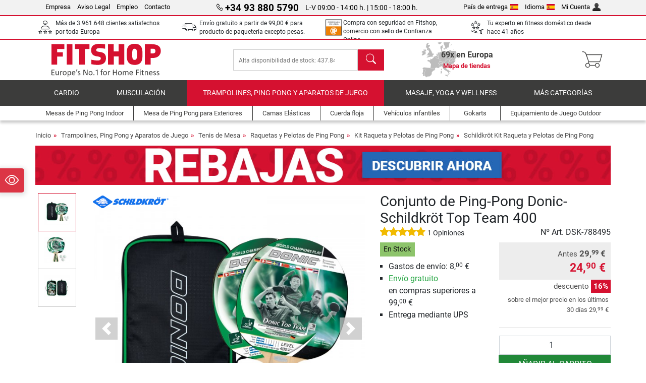

--- FILE ---
content_type: text/html; charset=UTF-8
request_url: https://www.fitshop.es/conjunto-de-ping-pong-donic-schildkrot-top-team-400-dsk-788495
body_size: 20111
content:
<!DOCTYPE html>
<html lang="es">
<head>
  
  <meta charset="utf-8"/>
  <meta name="viewport" content="width=device-width, initial-scale=1"/>
  <meta name="description" content="Compra el Conjunto de Ping-Pong Donic-Schildkröt Top Team 400 en Fitshop al mejor precio."/>
  <meta name="author" content="Fitshop Group"/>
  <meta name="theme-color" content="#d51130"/>
  <meta name="robots" content="index,follow"/>

  <title>Conjunto de Ping-Pong Donic-Schildkröt Top Team 400 - Fitshop</title>

  <style media="screen">
    body {font:normal normal 400 1em/1.5 sans-serif;}
    #page {display:flex;flex-direction:column;min-height:100%;}
    main {flex:1;flex-basis:auto;} .svg-icon {width:1em;height:1em;}
    .d-none {display:none!important;} .img-fluid {max-width:100%;height:auto;}
  </style>

  <link rel="preconnect" href="https://www.googletagmanager.com"/>
  <link rel="preconnect" href="https://sbs.adsdefender.com"/>
  <link rel="preconnect" href="https://cdn.adsdefender.com"/>
  <link rel="preload" as="font" href="/assets/fonts/roboto-v30-latin-regular.woff2" type="font/woff2" crossorigin="anonymous"/>
  <link rel="preload" as="font" href="/assets/fonts/roboto-v30-latin-700.woff2" type="font/woff2" crossorigin="anonymous"/>
  <link rel="preload" as="font" href="/assets/fonts/iconfont.woff2" type="font/woff2" crossorigin="anonymous"/>
  <link rel="preload" as="image" href="/assets/images/shop/banner/510x80_banner_soldes_es_es.jpg" fetchpriority="high" imagesrcset="/assets/images/shop/banner/510x80_banner_soldes_es_es.jpg 510w, /assets/images/shop/banner/1470x100_banner_soldes_es_es.jpg 1470w" imagesizes="100vw"/>
  <link rel="preload" as="image" href="https://resources.fitshop.com/bilder/schildkroet/400set/788495_TopTeam_400_2PlayerSet_250.jpg" fetchpriority="high" imagesrcset="https://resources.fitshop.com/bilder/schildkroet/400set/788495_TopTeam_400_2PlayerSet_250.jpg 250w, https://resources.fitshop.com/bilder/schildkroet/400set/788495_TopTeam_400_2PlayerSet_600.jpg 600w" imagesizes="(min-width: 380px) 600px, 250px"/>

  <link rel="canonical" href="https://www.fitshop.es/conjunto-de-ping-pong-donic-schildkrot-top-team-400-dsk-788495"/>
  <link rel="alternate" hreflang="de-AT" href="https://www.fitshop.at/donic-schildkroet-tischtennis-set-top-team-400-dsk-788495"/>
  <link rel="alternate" hreflang="en-AT" href="https://www.fitshop.at/en/donic-schildkroet-top-team-400-table-tennis-set-dsk-788495"/>
  <link rel="alternate" hreflang="fr-BE" href="https://www.fitshop.be/set-de-tennis-de-table-donic-schildkrot-top-team-400-dsk-788495"/>
  <link rel="alternate" hreflang="nl-BE" href="https://www.fitshop.be/nl/donic-schildkrot-tafeltennisset-top-team-400-dsk-788495"/>
  <link rel="alternate" hreflang="de-CH" href="https://www.fitshop.ch/donic-schildkroet-tischtennis-set-top-team-400-dsk-788495"/>
  <link rel="alternate" hreflang="fr-CH" href="https://www.fitshop.ch/fr/set-de-tennis-de-table-donic-schildkrot-top-team-400-dsk-788495"/>
  <link rel="alternate" hreflang="it-CH" href="https://www.fitshop.ch/it/set-da-ping-pong-donic-schildkrot-top-team-400-dsk-788495"/>
  <link rel="alternate" hreflang="en-CZ" href="https://www.fitshop.cz/en/donic-schildkroet-top-team-400-table-tennis-set-dsk-788495"/>
  <link rel="alternate" hreflang="de-DE" href="https://www.fitshop.de/donic-schildkroet-tischtennis-set-top-team-400-dsk-788495"/>
  <link rel="alternate" hreflang="da-DK" href="https://www.fitshop.dk/donic-schildkroet-bordtennissaet-top-team-400-dsk-788495"/>
  <link rel="alternate" hreflang="en-DK" href="https://www.fitshop.dk/en/donic-schildkroet-top-team-400-table-tennis-set-dsk-788495"/>
  <link rel="alternate" hreflang="en-ES" href="https://www.fitshop.es/en/donic-schildkroet-top-team-400-table-tennis-set-dsk-788495"/>
  <link rel="alternate" hreflang="es-ES" href="https://www.fitshop.es/conjunto-de-ping-pong-donic-schildkrot-top-team-400-dsk-788495"/>
  <link rel="alternate" hreflang="en-FR" href="https://www.fitshop.fr/en/donic-schildkroet-top-team-400-table-tennis-set-dsk-788495"/>
  <link rel="alternate" hreflang="fr-FR" href="https://www.fitshop.fr/set-de-tennis-de-table-donic-schildkrot-top-team-400-dsk-788495"/>
  <link rel="alternate" hreflang="da-GL" href="https://www.fitshop.gl/donic-schildkroet-bordtennissaet-top-team-400-dsk-788495"/>
  <link rel="alternate" hreflang="en-GL" href="https://www.fitshop.gl/en/donic-schildkroet-top-team-400-table-tennis-set-dsk-788495"/>
  <link rel="alternate" hreflang="en-IT" href="https://www.fitshop.it/en/donic-schildkroet-top-team-400-table-tennis-set-dsk-788495"/>
  <link rel="alternate" hreflang="it-IT" href="https://www.fitshop.it/set-da-ping-pong-donic-schildkrot-top-team-400-dsk-788495"/>
  <link rel="alternate" hreflang="de-LI" href="https://www.fitshop.li/donic-schildkroet-tischtennis-set-top-team-400-dsk-788495"/>
  <link rel="alternate" hreflang="fr-LI" href="https://www.fitshop.li/fr/set-de-tennis-de-table-donic-schildkrot-top-team-400-dsk-788495"/>
  <link rel="alternate" hreflang="de-LU" href="https://www.fitshop.lu/donic-schildkroet-tischtennis-set-top-team-400-dsk-788495"/>
  <link rel="alternate" hreflang="fr-LU" href="https://www.fitshop.lu/fr/set-de-tennis-de-table-donic-schildkrot-top-team-400-dsk-788495"/>
  <link rel="alternate" hreflang="fr-NL" href="https://www.fitshop.nl/fr/set-de-tennis-de-table-donic-schildkrot-top-team-400-dsk-788495"/>
  <link rel="alternate" hreflang="nl-NL" href="https://www.fitshop.nl/donic-schildkrot-tafeltennisset-top-team-400-dsk-788495"/>
  <link rel="alternate" hreflang="en-NO" href="https://www.fitshop.no/en/donic-schildkroet-top-team-400-table-tennis-set-dsk-788495"/>
  <link rel="alternate" hreflang="en-PL" href="https://www.fitshop.pl/en/donic-schildkroet-top-team-400-table-tennis-set-dsk-788495"/>
  <link rel="alternate" hreflang="pl-PL" href="https://www.fitshop.pl/zestaw-do-tenisa-stolowego-donic-schildkrot-top-team-400-dsk-788495"/>
  <link rel="alternate" hreflang="en-PT" href="https://www.fitshop.pt/donic-schildkroet-top-team-400-table-tennis-set-dsk-788495"/>
  <link rel="alternate" hreflang="es-PT" href="https://www.fitshop.pt/es/conjunto-de-ping-pong-donic-schildkrot-top-team-400-dsk-788495"/>
  <link rel="alternate" hreflang="en-SE" href="https://www.fitshop.se/en/donic-schildkroet-top-team-400-table-tennis-set-dsk-788495"/>
  
  <link rel="stylesheet" href="/assets/css/shop/bootstrap-4.6.2.min.css?v=26.1.21"/>
  <link rel="stylesheet" href="/assets/css/shop/iconfont.min.css?v=26.1.21"/>
  
  
  <link rel="stylesheet" href="/assets/css/shop/structure.min.css?v=26.1.21"/>
  <link rel="stylesheet" href="/assets/css/shop/header.min.css?v=26.1.21"/>
  <link rel="stylesheet" href="/assets/css/shop/product.min.css?v=26.1.21"/>
  <link rel="stylesheet" href="/assets/css/shop/footer.min.css?v=26.1.21"/>
  <link rel="stylesheet" href="/assets/css/shop/cookieconsent-3.1.0.min.css?v=26.1.21"/>
  

  <!--[if lte IE 9]>
    <link rel="stylesheet" href="/assets/css/shop/bootstrap-4.6.0-ie9.min.css?v=26.1.21"/>
    <link rel="stylesheet" href="/assets/css/shop/ie9-fixes.min.css?v=26.1.21"/>
  <![endif]-->

  
  <meta property="og:type" content="website"/>
  <meta property="og:site_name" content="Fitshop"/>
  <meta property="og:title" content="Conjunto de Ping-Pong Donic-Schildkröt Top Team 400 - Fitshop"/>
  <meta property="og:description" content="Compra el Conjunto de Ping-Pong Donic-Schildkröt Top Team 400 en Fitshop al mejor precio."/>
  <meta property="og:url" content="https://www.fitshop.es/conjunto-de-ping-pong-donic-schildkrot-top-team-400-dsk-788495"/>
  <meta property="og:image" content="https://resources.fitshop.com/bilder/schildkroet/400set/788495_TopTeam_400_2PlayerSet_600.jpg"/>


  <link rel="icon" href="/assets/images/shop/fav/favicon-fitshop.ico" sizes="48x48"/>
  <link rel="icon" href="/assets/images/shop/fav/favicon-fitshop.svg" type="image/svg+xml"/>
  <link rel="apple-touch-icon" href="/assets/images/shop/fav/apple-touch-icon-fitshop.png"/>
  <link rel="manifest" href="/manifest.json"/>

  
  <script>
    window.dataLayer = window.dataLayer || [];
    window.uetq = window.uetq || [];
    function gtag() {
      dataLayer.push(arguments);
    }
    gtag('consent', 'default', {
      ad_storage: 'denied',
      ad_personalization: 'denied',
      ad_user_data: 'denied',
      analytics_storage: 'denied'
    });
    uetq.push('consent', 'default', {
      ad_storage: 'denied'
    });
  </script>
  <!-- Google Tag Manager -->
  <script>/*<![CDATA[*/(function(w,d,s,l,i){w[l]=w[l]||[];w[l].push({'gtm.start':
  new Date().getTime(),event:'gtm.js'});var f=d.getElementsByTagName(s)[0],
  j=d.createElement(s),dl=l!='dataLayer'?'&l='+l:'';j.async=true;j.src=
  'https://www.googletagmanager.com/gtm.js?id='+i+dl;f.parentNode.insertBefore(j,f);
  })(window,document,'script','dataLayer','GTM-MCZBL49');/*]]>*/</script>
  <!-- End Google Tag Manager -->


</head>
<body>
  
  <!-- Google Tag Manager (noscript) -->
  <noscript><iframe src="https://www.googletagmanager.com/ns.html?id=GTM-MCZBL49" height="0" width="0" style="display:none;visibility:hidden"></iframe></noscript>
  <!-- End Google Tag Manager (noscript) -->

  <div id="page" class="has-skyscraper">
    
  <header id="header">
    
  

    
  <div id="header-top" class="position-relative d-none d-lg-block-header">
    <div id="header-top-content" class="container">
      <div class="d-flex">
        <div class="flex-fill left">
          <ul>
            <li><a href="/sobre-grupo-fitshop">Empresa</a></li>
            <li><a href="/aviso-legal-fitshop">Aviso Legal</a></li>
            
            <li><a href="/empleo">Empleo</a></li>
            <li><a href="/contact/form">Contacto</a></li>
          </ul>
        </div>
        <div class="flex-fill position-relative center hotline">
          <a class="hotline-toggle" id="hotline-toggle" href="#">
            <i class="icon-phone"></i>
            <strong>+34 93 880 5790</strong>
            <span>
              L-V 09:00 - 14:00 h. | 15:00 - 18:00 h.
            </span>
          </a>
          
  <div class="hotline-popup sidebar-box text-left" id="hotline-popup">
    <div class="sidebar-box-heading m-0 pr-3">
      Telefóno Información y Pedidos
      <i class="popup-close cursor-pointer icon-cross float-right"></i>
    </div>
    <div class="sidebar-box-content mt-0 p-3">
      <p class="mb-0 font-weight-bold">
        <i class="icon-phone"></i>
        <a href="tel:34938805790">+34 93 880 5790</a>
      </p>
      <p class="font-weight-bold">
        <i class="icon-mail"></i>
        <a href="mailto:info@fitshop.es">info@fitshop.es</a>
      </p>
      <table class="hotline-open">
        <tr class="hotline-open-hours">
          <td class="align-top pr-2">Lun - Vie:</td>
          <td>
             09:00 - 14:00 h.
            <br/> 15:00 - 18:00 h.
          </td>
        </tr>
      </table>
    </div>
    
  </div>

        </div>
        <div class="flex-fill position-relative right">
          <ul>
            <li><a href="/fitshop-group-en-europa" title="Cambiar País de Entrega">País de entrega<img width="16" height="12" src="/assets/images/shop/country/es.svg" alt="País es" loading="lazy"/></a></li>
            <li class="left">
              <a class="language-toggle" id="language-toggle" href="#" title="Cambiar Idioma">Idioma<img width="16" height="12" src="/assets/images/shop/country/es.svg" alt="Idioma es" loading="lazy"/></a>
              
  <div class="language-switch-box sidebar-box" id="language-switch-box">
    <div class="sidebar-box-heading m-0 pr-3">
      Cambiar Idioma
      <i class="popup-close cursor-pointer icon-cross float-right"></i>
    </div>
    <div class="sidebar-box-content mt-0 p-0">
      <form method="post" action="/conjunto-de-ping-pong-donic-schildkrot-top-team-400-dsk-788495" id="form-language-switch">
        <input type="hidden" value="es" name="language"/>
        <ul class="list-none row">
          <li data-lang="en" class="language col-6 p-2 cursor-pointer">
            <img class="border" width="36" height="24" src="/assets/images/shop/country/en.svg" alt="Idioma en" loading="lazy"/>
            <span>english</span>
          </li><li data-lang="es" class="language col-6 p-2 active cursor-pointer">
            <img class="border" width="36" height="24" src="/assets/images/shop/country/es.svg" alt="Idioma es" loading="lazy"/>
            <span>español</span>
          </li>
        </ul>
      </form>
    </div>
  </div>

            </li>
            <li><a href="/user/register" title="Mi Cuenta">Mi Cuenta<img width="16" height="16" src="/assets/icons/user_silhouette.png" alt="icon silhouette" loading="lazy"/></a></li>
          </ul>
        </div>
      </div>
    </div>
  </div>

    
  <div id="header-trust" class="transition">
    <div id="header-trust-carousel" class="d-lg-none carousel slide" data-ride="carousel" data-interval="3000">
      <ul class="carousel-inner d-flex align-items-center h-100 m-0 px-1 text-center">
        
        <li class="carousel-item active">Más de 3.961.648 clientes satisfechos por toda Europa</li>
        <li class="carousel-item"><a class="link-unstyled" href="/condiciones-de-envio">Envío gratuito a partir de <span class="text-nowrap">99,00 €</span> para producto de paquetería excepto pesas.</a></li>
        
        
        <li class="carousel-item">Compra con seguridad en Fitshop, comercio con sello de Confianza Online.</li>
        <li class="carousel-item">Financiación sin intereses al TIN 0%</li>
        
        
        <li class="carousel-item">Tu experto en fitness doméstico desde hace 41 años</li>
      </ul>
    </div>

    <div id="header-trust-content" class="container d-none d-lg-block-header">
      <div class="row justify-content-between">
        <div class="col align-self-center trust-icon"><i class="icon-customers"></i> Más de 3.961.648 clientes satisfechos por toda Europa
        </div>
        <div class="col align-self-center trust-icon"><i class="icon-delivery"></i><a class="link-unstyled" href="/condiciones-de-envio"> Envío gratuito a partir de <span class="text-nowrap">99,00 €</span> para producto de paquetería excepto pesas.</a>
        </div>
        
        
        <div class="col align-self-center trust-icon"><i class="icon-confianza"></i> Compra con seguridad en Fitshop, comercio con sello de Confianza Online.</div>
        <div class="col align-self-center trust-icon d-none d-xxl-block-header"><i class="icon-finance"></i> Financiación sin intereses al TIN 0%</div>
        
        
        
        <div class="col align-self-center trust-icon"><i class="icon-ratings"></i> Tu experto en fitness doméstico desde hace 41 años</div>
      </div>
    </div>
  </div>

    
  <div id="header-main-content" class="container d-table">
    <div class="d-table-row">
      <div id="header-nav-toggle" class="cell-menu d-table-cell d-lg-none-header py-1 text-center" title="Menu">
        <i class="icon-menu"></i>
      </div>

      <div class="cell-logo d-table-cell align-middle text-left">
        <a href="/" title="Fitshop">
          <img class="transition img-fixed" width="280" height="70" src="/assets/images/shop/header/logo-fitshop-color.svg" alt="Fitshop Logo" loading="lazy"/>
        </a>
      </div>

      <div class="cell-search d-table-cell align-middle text-center">
        <form id="form-search" method="post" action="/article/search">
          <div class="d-flex">
            <div class="search-input flex-grow-1">
              <input class="transition" id="search" type="text" name="search" autocomplete="off" placeholder="Alta disponibilidad de stock: 437.841 artículos en almacén listos para envío."/>
              <label class="sr-only" for="search">Buscar</label>
              <button class="d-none transition" id="search-clear-button" type="button" title="borrar">
                <i class="icon-cross"></i>
              </button>
            </div>
            <button class="transition" id="search-button" type="submit" title="Buscar">
              <i class="icon-search d-none d-lg-inline"></i>
              <i class="icon-caret-right d-lg-none"></i>
            </button>
          </div>
          <div id="search-suggestions" class="proposed-results"></div>
        </form>
      </div>

      <div class="cell-stores stores-es d-none d-lg-table-cell-header text-center">
        <a href="/mapa-de-tiendas" title="Mapa de tiendas">
          
          <strong>
            <span class="stores-count">69x en Europa</span>
            <span class="stores-finder">Mapa de tiendas</span>
          </strong>
        </a>
      </div>

      <div class="cell-cart d-table-cell align-middle text-right">
        <a class="btn btn-link px-1 position-relative d-none d-xs-inline-block d-lg-none-header" href="/mapa-de-tiendas" title="Mapa de tiendas">
          <i class="icon-marker"></i>
          <span class="store-count">69x</span>
        </a>
        <a class="btn btn-link px-1 d-lg-none-header" id="header-search" href="#" title="Buscar">
          <i class="icon-search"></i>
        </a>
        <a class="btn btn-link pl-1 pr-3 position-relative" id="header-cart" href="/shopcart/show" title="Carrito">
          <i class="icon-basket"></i>
          
        </a>
        
      </div>
    </div>
  </div>

    
  <nav id="header-nav" class="container d-none d-lg-block-header">
    <div id="header-nav-main" class="d-none d-lg-block-header transition">
      <div class="container">
        <div class="row">
          <ul class="col-12">
            <li>
              <a class="transition" href="/cardio" title="Cardio">Cardio</a>
            </li><li>
              <a class="transition" href="/musculacion" title="Musculación">Musculación</a>
            </li><li class="active">
              <a class="transition" href="/trampolines-ping-pong-y-aparatos-de-juego" title="Trampolines, Ping Pong y Aparatos de Juego">Trampolines, Ping Pong y Aparatos de Juego</a>
            </li><li>
              <a class="transition" href="/masaje-yoga-y-wellness" title="Masaje, yoga y wellness">Masaje, yoga y wellness</a>
            </li><li>
              <a class="transition" href="/specials/misc" title="Más Categorías">Más Categorías</a>
            </li>
          </ul>
        </div>
      </div>
    </div>

    <div id="header-nav-sub" class="container">
      <div class="row">
        <ul class="main-nav d-lg-none-header">
          <li><a class="nav-icon" href="/"><i class="icon-home"></i><span class="sr-only">Inicio</span></a></li>
          <li class="active"><a class="nav-icon" href="#"><i class="icon-categories"></i><span class="sr-only">Categorías</span></a></li>
          <li><a class="nav-icon" href="/condiciones-de-envio"><i class="icon-shipping"></i><span class="sr-only">Gastos de envío</span></a></li>
          <li><a class="nav-icon" href="/mapa-de-tiendas"><i class="icon-marker"></i><span class="sr-only">Tiendas físicas</span></a></li>
          <li><a class="nav-icon" href="/sobre-grupo-fitshop"><i class="icon-company"></i><span class="sr-only">Empresa</span></a></li>
          <li><a class="nav-icon" href="/contact/form"><i class="icon-contact"></i><span class="sr-only">Contacto</span></a></li>
          <li><a class="nav-icon" href="/user/register"><i class="icon-account"></i><span class="sr-only">Registro</span></a></li>
          <li><a class="nav-icon" href="#" id="nav-language-toggle"><i class="icon-language"></i><span class="sr-only">Cambiar Idioma</span></a></li>
        </ul>
        <div class="sub-nav d-table-cell d-lg-none-header position-relative">
          <ul>
            <li>
              
                <a class="nav-main-link closed" href="/cardio"><span>Cardio</span></a>
                <ul class="d-none">
                  <li><a class="nav-link" href="/elipticas" title="Elípticas">Elípticas</a>
                  </li><li><a class="nav-link" href="/cinta-de-correr" title="Cinta de Correr">Cinta de Correr</a>
                  </li><li><a class="nav-link" href="/maquinas-de-remo" title="Máquinas de Remo">Máquinas de Remo</a>
                  </li><li><a class="nav-link" href="/bicicletas-estaticas" title="Bicicletas Estáticas">Bicicletas Estáticas</a>
                  </li><li><a class="nav-link" href="/ergometros-reclinados" title="Ergómetros Reclinados">Ergómetros Reclinados</a>
                  </li><li><a class="nav-link" href="/ciclismo-indoor" title="Ciclismo Indoor">Ciclismo Indoor</a>
                  </li><li><a class="nav-link" href="/smartbikes" title="Smartbikes">Smartbikes</a>
                  </li><li><a class="nav-link" href="/trampolines-fitness" title="Trampolines Fitness">Trampolines Fitness</a>
                  </li><li><a class="nav-link" href="/rodillos" title="Rodillos">Rodillos</a>
                  </li><li><a class="nav-link" href="/steppers" title="Steppers">Steppers</a>
                  </li><li><a class="nav-link" href="/boxeo" title="Boxeo">Boxeo</a>
                  </li><li><a class="nav-link" href="/marcha-nordica" title="Marcha Nórdica">Marcha Nórdica</a>
                  </li><li><a class="nav-link" href="/pulsometros" title="Pulsómetros">Pulsómetros</a>
                  </li>
                </ul>
              
            </li><li>
              
                <a class="nav-main-link closed" href="/musculacion"><span>Musculación</span></a>
                <ul class="d-none">
                  <li><a class="nav-link" href="/maquinas-de-fuerza" title="Máquinas de Fuerza">Máquinas de Fuerza</a>
                  </li><li><a class="nav-link" href="/bancos-de-musculacion" title="Bancos de Musculación">Bancos de Musculación</a>
                  </li><li><a class="nav-link" href="/estacion-de-pesas-largas" title="Estación de Pesas Largas">Estación de Pesas Largas</a>
                  </li><li><a class="nav-link" href="/pesas" title="Pesas">Pesas</a>
                  </li><li><a class="nav-link" href="/discos-de-peso" title="Discos de Peso">Discos de Peso</a>
                  </li><li><a class="nav-link" href="/barras-para-pesas" title="Barras para Pesas">Barras para Pesas</a>
                  </li><li><a class="nav-link" href="/entrenamiento-funcional" title="Entrenamiento Funcional">Entrenamiento Funcional</a>
                  </li><li><a class="nav-link" href="/banco-de-abdomen-y-espalda" title="Banco de abdomen y espalda">Banco de abdomen y espalda</a>
                  </li><li><a class="nav-link" href="/electroestimuladores" title="Electroestimuladores">Electroestimuladores</a>
                  </li><li><a class="nav-link" href="/plataformas-vibratorias" title="Plataformas vibratorias">Plataformas vibratorias</a>
                  </li><li><a class="nav-link" href="/equipamiento-fuerza-gimnasios" title="Equipamiento Fuerza Gimnasios">Equipamiento Fuerza Gimnasios</a>
                  </li><li><a class="nav-link" href="/dominadas" title="Dominadas">Dominadas</a>
                  </li><li><a class="nav-link" href="/accesorio-musculacion" title="Accesorio Musculación">Accesorio Musculación</a>
                  </li><li><a class="nav-link" href="/accesorios-musculacion" title="Accesorios Musculación">Accesorios Musculación</a>
                  </li>
                </ul>
              
            </li><li>
              
                <a class="nav-main-link open" href="/trampolines-ping-pong-y-aparatos-de-juego"><span>Trampolines, Ping Pong y Aparatos de Juego</span></a>
                <ul class="active">
                  <li class="active"><a class="nav-link" href="/tenis-de-mesa" title="Tenis de Mesa">Tenis de Mesa</a>
                  </li><li><a class="nav-link" href="/camas-elasticas" title="Camas Elásticas">Camas Elásticas</a>
                  </li><li><a class="nav-link" href="/cuerda-floja" title="Cuerda floja">Cuerda floja</a>
                  </li><li><a class="nav-link" href="/vehiculos-infantiles" title="Vehículos infantiles">Vehículos infantiles</a>
                  </li><li><a class="nav-link" href="/gokarts" title="Gokarts">Gokarts</a>
                  </li><li><a class="nav-link" href="/equipamiento-de-juego-outdoor" title="Equipamiento de Juego Outdoor">Equipamiento de Juego Outdoor</a>
                  </li><li><a class="nav-link" href="/porterias-de-futbol-y-accesorios" title="Porterías de fútbol y accesorios">Porterías de fútbol y accesorios</a>
                  </li><li><a class="nav-link" href="/piscina-accesorios" title="Piscina &amp; Accesorios">Piscina & Accesorios</a>
                  </li><li><a class="nav-link" href="/futbol-de-mesa-futbolin" title="Fútbol de mesa / Futbolín">Fútbol de mesa / Futbolín</a>
                  </li><li><a class="nav-link" href="/canastas-de-baloncesto" title="Canastas de Baloncesto">Canastas de Baloncesto</a>
                  </li><li><a class="nav-link" href="/equipamiento-de-juego-indoor" title="Equipamiento de Juego Indoor">Equipamiento de Juego Indoor</a>
                  </li><li><a class="nav-link" href="/airtrack" title="Airtrack">Airtrack</a>
                  </li><li><a class="nav-link" href="/dardos" title="Dardos">Dardos</a>
                  </li><li><a class="nav-link" href="/pickleball-equipment" title="Pickleball Equipment">Pickleball Equipment</a>
                  </li>
                </ul>
              
            </li><li>
              
                <a class="nav-main-link closed" href="/masaje-yoga-y-wellness"><span>Masaje, yoga y wellness</span></a>
                <ul class="d-none">
                  <li><a class="nav-link" href="/electroestimuladores" title="Electroestimuladores">Electroestimuladores</a>
                  </li><li><a class="nav-link" href="/plataformas-vibratorias" title="Plataformas vibratorias">Plataformas vibratorias</a>
                  </li><li><a class="nav-link" href="/sillones-de-masaje" title="Sillones de Masaje">Sillones de Masaje</a>
                  </li><li><a class="nav-link" href="/aparatos-de-masaje" title="Aparatos de masaje">Aparatos de masaje</a>
                  </li><li><a class="nav-link" href="/colchonetas-gimnasia-yoga" title="Colchonetas Gimnasia &amp; Yoga">Colchonetas Gimnasia & Yoga</a>
                  </li><li><a class="nav-link" href="/equilibrio-y-coordinacion" title="Equilibrio y Coordinación">Equilibrio y Coordinación</a>
                  </li><li><a class="nav-link" href="/rodillos-de-automasaje-para-la-fascia" title="Rodillos de Automasaje para la Fascia">Rodillos de Automasaje para la Fascia</a>
                  </li><li><a class="nav-link" href="/monitores-de-composicion-corporal" title="Monitores de Composición Corporal">Monitores de Composición Corporal</a>
                  </li><li><a class="nav-link" href="/terapia-de-luz" title="Terapia de luz">Terapia de luz</a>
                  </li><li><a class="nav-link" href="/recuperacion-y-regeneracion" title="Recuperación y regeneración">Recuperación y regeneración</a>
                  </li>
                </ul>
              
            </li><li>
              
                <a class="nav-main-link closed" href="/specials/misc"><span>Más Categorías</span></a>
                
              
            </li>
          </ul>
          <form class="position-absolute bg-white" id="nav-language" method="post" action="/conjunto-de-ping-pong-donic-schildkrot-top-team-400-dsk-788495">
            <div class="p-2 font-weight-bold">Cambiar Idioma</div>
            <ul class="nav-language">
              <li>
                <button class="btn btn-link d-block" type="submit" name="language" value="en">
                  <img class="border" width="36" height="24" src="/assets/images/shop/country/en.svg" alt="Idioma en" loading="lazy"/>
                  <span class="pl-2">english</span>
                </button>
              </li><li class="active">
                <button class="btn btn-link d-block" type="submit" name="language" value="es">
                  <img class="border" width="36" height="24" src="/assets/images/shop/country/es.svg" alt="Idioma es" loading="lazy"/>
                  <span class="pl-2">español</span>
                </button>
              </li>
            </ul>
          </form>
        </div>
        <ul class="sub-nav col-lg d-none d-lg-flex-header">
          <li><a class="nav-icon" href="/mesas-de-ping-pong-indoor" title="Mesas de Ping Pong Indoor"><div>
              <img width="45" height="45" src="/assets/images/shop/header/nav/tischtennistische-indoor.svg" alt="Icon Mesas de Ping Pong Indoor" loading="lazy"/>
              <span>Mesas de Ping Pong Indoor</span></div></a>
          </li><li><a class="nav-icon" href="/mesa-de-ping-pong-para-exteriores" title="Mesa de Ping Pong para Exteriores"><div>
              <img width="45" height="45" src="/assets/images/shop/header/nav/tischtennistische-outdoor.svg" alt="Icon Mesa de Ping Pong para Exteriores" loading="lazy"/>
              <span>Mesa de Ping Pong para Exteriores</span></div></a>
          </li><li><a class="nav-icon" href="/camas-elasticas" title="Camas Elásticas"><div>
              <img width="45" height="45" src="/assets/images/shop/header/nav/trampoline.svg" alt="Icon Camas Elásticas" loading="lazy"/>
              <span>Camas Elásticas</span></div></a>
          </li><li><a class="nav-icon" href="/cuerda-floja" title="Cuerda floja"><div>
              <img width="45" height="45" src="/assets/images/shop/header/nav/slackline.svg" alt="Icon Cuerda floja" loading="lazy"/>
              <span>Cuerda floja</span></div></a>
          </li><li><a class="nav-icon" href="/vehiculos-infantiles" title="Vehículos infantiles"><div>
              <img width="45" height="45" src="/assets/images/shop/header/nav/spielfahrzeuge.svg" alt="Icon Vehículos infantiles" loading="lazy"/>
              <span>Vehículos infantiles</span></div></a>
          </li><li><a class="nav-icon" href="/gokarts" title="Gokarts"><div>
              <img width="45" height="45" src="/assets/images/shop/header/nav/gokarts.svg" alt="Icon Gokarts" loading="lazy"/>
              <span>Gokarts</span></div></a>
          </li><li><a class="nav-icon" href="/equipamiento-de-juego-outdoor" title="Equipamiento de Juego Outdoor"><div>
              <img width="45" height="45" src="/assets/images/shop/header/nav/outdoorspielgeraete.svg" alt="Icon Equipamiento de Juego Outdoor" loading="lazy"/>
              <span>Equipamiento de Juego Outdoor</span></div></a>
          </li>
        </ul>
      </div>
    </div>
  </nav>

  </header>


    <main id="content">
      <div id="content-main" class="container">
        <div id="content-wrapper">
          
  
  
    <ul class="breadcrumbs d-inline-block">
      <li class="d-none d-md-inline-block">
        <a href="/" title="Inicio">Inicio</a>
      </li><li class="d-none d-md-inline-block">
        <a href="/trampolines-ping-pong-y-aparatos-de-juego" title="Trampolines, Ping Pong y Aparatos de Juego">Trampolines, Ping Pong y Aparatos de Juego</a>
      </li><li class="d-none d-md-inline-block">
        <a href="/tenis-de-mesa" title="Tenis de Mesa">Tenis de Mesa</a>
      </li><li class="d-none d-md-inline-block">
        <a href="/raquetas-y-pelotas-de-ping-pong" title="Raquetas y Pelotas de Ping Pong">Raquetas y Pelotas de Ping Pong</a>
      </li><li class="d-none d-md-inline-block">
        <a href="/kit-raqueta-y-pelotas-de-ping-pong" title="Kit Raqueta y Pelotas de Ping Pong">Kit Raqueta y Pelotas de Ping Pong</a>
      </li><li>
        <a href="/schildkrot-kit-raqueta-y-pelotas-de-ping-pong" title="Schildkröt Kit Raqueta y Pelotas de Ping Pong">Schildkröt Kit Raqueta y Pelotas de Ping Pong</a>
      </li>
    </ul>
    
    <script type="application/ld+json">{"@context":"https://schema.org","@type":"BreadcrumbList","itemListElement":[{"@type":"ListItem","position":1,"name":"Trampolines, Ping Pong y Aparatos de Juego","item":"https://www.fitshop.es/trampolines-ping-pong-y-aparatos-de-juego"},{"@type":"ListItem","position":2,"name":"Tenis de Mesa","item":"https://www.fitshop.es/tenis-de-mesa"},{"@type":"ListItem","position":3,"name":"Raquetas y Pelotas de Ping Pong","item":"https://www.fitshop.es/raquetas-y-pelotas-de-ping-pong"},{"@type":"ListItem","position":4,"name":"Kit Raqueta y Pelotas de Ping Pong","item":"https://www.fitshop.es/kit-raqueta-y-pelotas-de-ping-pong"},{"@type":"ListItem","position":5,"name":"Schildkröt Kit Raqueta y Pelotas de Ping Pong","item":"https://www.fitshop.es/schildkrot-kit-raqueta-y-pelotas-de-ping-pong"}]}</script>
  

  
  
  <div class="promo-banners mb-3">
    
  

    
      <div class="promo-banner text-center">
        <a href="/promotion/rebajas">
          <picture>
            <source media="(max-width: 767px)" srcset="/assets/images/shop/banner/510x80_banner_soldes_es_es.jpg" width="510" height="80"/>
            <source media="(min-width: 768px)" srcset="/assets/images/shop/banner/1470x100_banner_soldes_es_es.jpg" width="1470" height="100"/>
            <img class="img-fluid" src="/assets/images/shop/banner/1470x100_banner_soldes_es_es.jpg" alt="promo-banner" loading="eager" width="1470" height="100"/>
          </picture>
        </a>
      </div>
    
  </div>


  <script type="application/ld+json">{"@context":"https://schema.org","@type":"Product","name":"Conjunto de Ping-Pong Donic-Schildkröt Top Team 400","url":"https://www.fitshop.es/conjunto-de-ping-pong-donic-schildkrot-top-team-400-dsk-788495","image":["https://resources.fitshop.com/bilder/schildkroet/400set/788495_TopTeam_400_2PlayerSet_600.jpg","https://resources.fitshop.com/bilder/schildkroet/400set/788495_TopTeam_400_2PlayerSet_1_600.jpg","https://resources.fitshop.com/bilder/schildkroet/400set/788495_TopTeam_400_2PlayerSet_2_600.jpg"],"description":"El Conjunto de Ping-Pong Donic-Schildkröt Top Team 400 es un conjunto para principiantes o aficionados ambiciosos. El conjunto consta de 2 palas Top Team 400, 1 bolsa de alta calidad y 3 pelotas de calidad","sku":"DSK-788495","mpn":"","gtin13":"4000885884951","brand":{"@type":"Brand","name":"Schildkröt"},"offers":{"@type":"Offer","url":"https://www.fitshop.es/conjunto-de-ping-pong-donic-schildkrot-top-team-400-dsk-788495","priceCurrency":"EUR","price":"24.90","itemCondition":"https://schema.org/NewCondition","availability":"https://schema.org/InStock","shippingDetails":{"@type":"OfferShippingDetails","shippingRate":{"@type":"MonetaryAmount","value":"8.00","currency":"EUR"},"shippingDestination":{"@type":"DefinedRegion","addressCountry":"ES"}}},"aggregateRating":{"@type":"AggregateRating","reviewCount":1,"ratingValue":5}}</script>
  <script>const jsonProductStrings = {"priceString":"Ahora","priceOriginalString":"Antes","priceOldString":"Antes","priceOld30String":"Mejor precio en últimos 30 días","priceOld30StringDiscount":"sobre el mejor precio en los últimos 30 días","priceRrpString":"PVPR","pricePromoString":"Hoy","save":"descuento","shipping":"Gastos de envío","forwarderInfo":"El servicio estándar contratado para producto grande es de entrega \"a pie de calle\". ","voucherCode":"Código promocional","voucherDateEnd":"válido hasta el {DATUM}","priceFrom":"desde"}</script>
  <script>const jsonProductInfo = {"DSK-788495":{"sku":"DSK-788495","price":2490,"priceString":"24,90 €","priceOld":2999,"priceOldString":"29,99 €","priceOld30":2999,"priceOld30String":"29,99 €","priceRrp":0,"priceRrpString":"","priceOriginal":0,"priceOriginalString":"","priceFinance":null,"priceFinanceString":"","priceType":"preis","discount":16,"discountString":"descuento <span>16%</span>","shipping":800,"shippingString":"8,00 €","shippingType":"paket","shippingTypeString":"Entrega mediante UPS","shippingDuration":null,"shippingFreeThreshold":9900,"shippingFreeThresholdString":"<span class=\"text-success\">Envío gratuito</span><br/> en compras superiores a 99,<sup>00</sup> €","shoppingCounter":"","available":true,"stock":"available","stockString":"En Stock","stockStringShort":"En Stock","lastInStock":false,"active":true,"condition":"new","promotion":false,"promotionCode":"","promotionDateEnd":"","promotionDiscount":"","promotionDiscountString":"","promotionPage":false,"attributes":[],"productGuarantee":[],"productPriceOption":[],"productPriceAddon":[]}}</script>

  <div class="product-detail">
    
    

    <div class="row mb-4">
      <div class="col-lg-7">
        
  <div id="product-images-slider" class="carousel slide" data-ride="carousel" data-interval="0">
    <div class="row">
      <div class="col-xl-2 order-2 order-xl-1">
        <ol class="thumbnails carousel-indicators mt-1 mt-xl-0">
          
            
            <li data-target="#product-images-slider" data-slide-to="0" class="image-thumb active">
              <span class="img-v-mid"><img class="lazyload mini" width="75" height="75" data-src="https://resources.fitshop.com/bilder/schildkroet/400set/788495_TopTeam_400_2PlayerSet_75.jpg" src="https://resources.fitshop.com/bilder/_placeholder/placeholder.svg" alt="Conjunto de Ping-Pong Donic-Schildkröt Top Team 400 Foto del producto"/>
              </span>
              
            </li>
            
            <li data-target="#product-images-slider" data-slide-to="1" class="image-thumb">
              <span class="img-v-mid"><img class="lazyload mini" width="75" height="75" data-src="https://resources.fitshop.com/bilder/schildkroet/400set/788495_TopTeam_400_2PlayerSet_1_75.jpg" src="https://resources.fitshop.com/bilder/_placeholder/placeholder.svg" alt="Conjunto de Ping-Pong Donic-Schildkröt Top Team 400 Foto del producto"/>
              </span>
              
            </li>
            
            <li data-target="#product-images-slider" data-slide-to="2" class="image-thumb">
              <span class="img-v-mid"><img class="lazyload mini" width="75" height="75" data-src="https://resources.fitshop.com/bilder/schildkroet/400set/788495_TopTeam_400_2PlayerSet_2_75.jpg" src="https://resources.fitshop.com/bilder/_placeholder/placeholder.svg" alt="Conjunto de Ping-Pong Donic-Schildkröt Top Team 400 Foto del producto"/>
              </span>
              
            </li>
        </ol>
      </div>

      <div class="col-xl-10 order-1 order-xl-2">
        <div class="carousel-inner text-center">
          
            
            
            <div class="carousel-item active">
              <a class="image-click lightbox lightbox-gallery-product" href="https://resources.fitshop.com/bilder/schildkroet/400set/788495_TopTeam_400_2PlayerSet_1600.jpg">
                <span class="img-v-mid"><img width="600" height="600" src="https://resources.fitshop.com/bilder/schildkroet/400set/788495_TopTeam_400_2PlayerSet_250.jpg" alt="Conjunto de Ping-Pong Donic-Schildkröt Top Team 400 Foto del producto" loading="eager" class="img-fluid" srcset="https://resources.fitshop.com/bilder/schildkroet/400set/788495_TopTeam_400_2PlayerSet_250.jpg 250w, https://resources.fitshop.com/bilder/schildkroet/400set/788495_TopTeam_400_2PlayerSet_600.jpg 600w" sizes="(min-width: 380px) 600px, 250px"/></span>
              </a>
            </div>
          
            
            
            <div class="carousel-item">
              <a class="image-click lightbox lightbox-gallery-product" href="https://resources.fitshop.com/bilder/schildkroet/400set/788495_TopTeam_400_2PlayerSet_1_1600.jpg">
                <span class="img-v-mid"><img width="600" height="600" src="https://resources.fitshop.com/bilder/_placeholder/placeholder.svg" alt="Conjunto de Ping-Pong Donic-Schildkröt Top Team 400 Foto del producto" class="lazyload img-fluid" data-src="https://resources.fitshop.com/bilder/schildkroet/400set/788495_TopTeam_400_2PlayerSet_1_250.jpg" data-srcset="https://resources.fitshop.com/bilder/schildkroet/400set/788495_TopTeam_400_2PlayerSet_1_250.jpg 250w, https://resources.fitshop.com/bilder/schildkroet/400set/788495_TopTeam_400_2PlayerSet_1_600.jpg 600w" data-sizes="(min-width: 380px) 600px, 250px"/></span>
              </a>
            </div>
          
            
            
            <div class="carousel-item">
              <a class="image-click lightbox lightbox-gallery-product" href="https://resources.fitshop.com/bilder/schildkroet/400set/788495_TopTeam_400_2PlayerSet_2_1600.jpg">
                <span class="img-v-mid"><img width="600" height="600" src="https://resources.fitshop.com/bilder/_placeholder/placeholder.svg" alt="Conjunto de Ping-Pong Donic-Schildkröt Top Team 400 Foto del producto" class="lazyload img-fluid" data-src="https://resources.fitshop.com/bilder/schildkroet/400set/788495_TopTeam_400_2PlayerSet_2_250.jpg" data-srcset="https://resources.fitshop.com/bilder/schildkroet/400set/788495_TopTeam_400_2PlayerSet_2_250.jpg 250w, https://resources.fitshop.com/bilder/schildkroet/400set/788495_TopTeam_400_2PlayerSet_2_600.jpg 600w" data-sizes="(min-width: 380px) 600px, 250px"/></span>
              </a>
            </div>
          
          
        </div>
        
          <a class="carousel-control-prev" href="#product-images-slider" role="button" data-slide="prev">
            <span class="carousel-control-prev-icon" aria-hidden="true"></span>
            <span class="sr-only">Previous</span>
          </a>
          <a class="carousel-control-next" href="#product-images-slider" role="button" data-slide="next">
            <span class="carousel-control-next-icon" aria-hidden="true"></span>
            <span class="sr-only">Next</span>
          </a>
        

        
  <span class="product-brand">
    <a href="/schildkrot" title="Schildkröt">
      <img src="https://resources.fitshop.com/bilder/schildkroet/schildkroet_t.png" alt="Schildkröt Logo" loading="lazy" width="250" height="41"/>
    </a>
  </span>

      </div>

      
    </div>
  </div>

      </div>
      <div class="col-lg-5">
        <div class="mt-3 mt-lg-0">
          <h1 class="m-0">Conjunto de Ping-Pong Donic-Schildkröt Top Team 400</h1>
          
          
        </div>
        
  <div class="mt-3 mt-md-0" id="product-cta-box">
    <div class="row no-gutters mb-2">
      <div class="col">
        
  <div>
    <a href="#reviews" class="product-rating link-unstyled" title="Opiniones de Clientes">
      <i class="icon-star">
        <i class="icon-star-fill"></i>
      </i><i class="icon-star">
        <i class="icon-star-fill"></i>
      </i><i class="icon-star">
        <i class="icon-star-fill"></i>
      </i><i class="icon-star">
        <i class="icon-star-fill"></i>
      </i><i class="icon-star">
        <i class="icon-star-fill"></i>
      </i>
      <span class="product-rating-reviews">1 Opiniones</span>
    </a>
  </div>

      </div>
      <div class="col">
        
  <div class="text-right">
    
    Nº Art. <span class="d-inline-block">DSK-788495</span>
  </div>

      </div>
      
  

    </div>
    <form class="row no-gutters mb-2" id="shopcart" name="shopcart" method="post" action="/shopcart/simple">
      <div class="col-12 col-md-6 col-lg-12 col-xl-6">
        
          
  

          
  
    
      <div class="product-stock available" id="product-stock-string">
        <span class="in-stock">En Stock</span>
      </div>
    
  

          
  

          
  <ul class="list-style-square">
    <li class="product-shipping-price" id="product-shipping-price">
      Gastos de envío:
      
      8,<sup>00</sup> €
      
      
    </li>
    <li id="free-shipping-threshhold">
      <a class="link-unstyled" href="/condiciones-de-envio"><span class="text-success">Envío gratuito</span><br/> en compras superiores a 99,<sup>00</sup> €</a>
    </li>
    
  <li class="product-shipping-type" id="product-shipping-type">
    Entrega mediante UPS
    
  </li>

  </ul>

          
  

          
  

        
        
  

        
  <div class="addon-products mt-3 mb-3 pr-md-2 d-none">
    <div class="table font-smaller" id="addon-product-table">
      
    </div>
  </div>

      </div>
      <div class="col-12 col-md-6 col-lg-12 col-xl-6 pl-md-2 pl-lg-0 pl-xl-2">
        
  <div class="product-price-wrapper my-2 mt-md-0">
    <div class="product-price-box">
      
      
  

      <div class="row no-gutters text-right">
        <div class="col align-self-end">
          <div class="product-price-box-padding">
            <div class="product-price rrp hide" id="product-price-rrp">
              <span class="cursor-help" title="Precio de Venta al Público Recomendado" data-toggle="tooltip" data-delay="500">PVPR</span>
              
              <span class="text-nowrap font-weight-bold"></span>
            </div>

            <div class="product-price old show" id="product-price-old">
              Antes
              
              <span class="text-nowrap font-weight-bold">29,<sup>99</sup> €</span>
            </div>

            <div class="product-price old hide" id="product-price-original">
              Antes
              
              <span class="text-nowrap font-weight-bold">24,<sup>90</sup> €</span>
            </div>

            <div class="product-price now font-weight-bold" id="product-price-now">
              
              
              
              <span class="text-nowrap">24,<sup>90</sup> €</span>
            </div>
            
            
  

          </div>
        </div>
      </div>
      <div class="bg-white text-right">
        <div class="product-price discount show" id="product-price-discount">
          descuento <span>16%</span>
        </div>
        <div class="product-price old30 show pt-1 pr-1 pb-2" id="product-price-old30">
          sobre el mejor precio en los últimos 30 días
          
          
          <span class="text-nowrap">29,<sup>99</sup> €</span>
        </div>
      </div>
    </div>
  </div>

        
          
  

          
  

          
  

          
  <hr/>
  <div class="input-group text-right">
    <input type="hidden" name="action" value="saveItem"/>
    <input type="hidden" name="catalogentrycode" value="DSK-788495" id="catalogentry-code"/>
    <input type="hidden" name="sku" value="DSK-788495" id="product-sku"/>
    <input type="number" class="addtocart-qty form-control text-center" name="qty" title="Cantidad" aria-label="Cantidad" value="1" min="1" max="99"/>
    <div class="input-group-append flex-grow-1">
      <button type="submit" class="addtocart btn btn-success w-100 rounded-0 text-uppercase" id="product-cta-button">AÑADIR AL CARRITO</button>
    </div>
    
  <div class="modal fade product-popup text-left" id="addtocart-popup" tabindex="-1" role="dialog" aria-hidden="true">
    <div class="modal-dialog modal-dialog-centered" role="document">
      <div class="modal-content">
        <div class="popup-delivery">
          
        </div>
        <div class="modal-footer">
          <button class="btn btn-danger addtocart text-center" id="popup-addtocart" type="button">
            <span>AÑADIR AL CARRITO  <i class="icon-basket"></i></span>
          </button>
        </div>
      </div>
    </div>
  </div>

  </div>

        
        
      </div>
    </form>
    <div class="row no-gutters">
      <div class="col-12 col-lg-6 order-1 order-lg-0">
        
  <div class="product-fitshop-review">
    <div class="text-uppercase mt-2">Valoración del Test <i class="icon-info" data-toggle="tooltip" data-tooltipname="tooltip-expertreview"></i></div>
    <div class="review-wrapper">
      
        <div class="row py-1">
        <div class="col">
          <div>Efecto/Spin</div>
          <div class="review-squares">
            <i class="icon-square-fill"></i><i class="icon-square-fill"></i><i class="icon-square-half"></i><i class="icon-square"></i><i class="icon-square"></i>
          </div>
        </div>
        
        
      
        
        <div class="col">
          <div>Control</div>
          <div class="review-squares">
            <i class="icon-square-fill"></i><i class="icon-square-fill"></i><i class="icon-square-fill"></i><i class="icon-square-fill"></i><i class="icon-square"></i>
          </div>
        </div>
        
        </div>
      
        <div class="row py-1">
        <div class="col">
          <div>Calidad</div>
          <div class="review-squares">
            <i class="icon-square-fill"></i><i class="icon-square-fill"></i><i class="icon-square-fill"></i><i class="icon-square"></i><i class="icon-square"></i>
          </div>
        </div>
        
        
      
        
        <div class="col">
          <div>Velocidad</div>
          <div class="review-squares">
            <i class="icon-square-fill"></i><i class="icon-square-fill"></i><i class="icon-square-fill"></i><i class="icon-square-half"></i><i class="icon-square"></i>
          </div>
        </div>
        
        </div>
      
    </div>
  </div>

      </div>
      <div class="col-12 col-lg-6 pl-md-2 order-0 order-lg-1">
        
  <ul class="mt-2 list-unstyled" id="product-price-options">
    
    
    
  </ul>

        
  <ul class="product-payment-widgets py-2 list-none">
    
    
    
    
    
    
  </ul>

      </div>
    </div>
    
  

    
  

  </div>

      </div>
    </div>

    
  


    <div class="row mb-4">
      <div class="col-lg-9 pt-2 position-relative">
        
        <div class="row no-gutters">
          <div class="col-xl-3 position-relative">
            
  <div id="product-sticky-menu">
    <ul class="list-unstyled mb-0">
      <li class="active"><a href="#product-details">Características</a></li>
      <li><a href="#product-description">Descripción</a></li>
      
      <li><a href="#product-warranty">Condiciones de Garantía</a></li>
      <li><a href="#product-reviews">Test &amp; valoraciones</a></li>
      
      
      
      <li><a href="#product-safety">Seguridad del producto</a></li>
    </ul>
  </div>

          </div>
          <div class="col-xl-9" id="product-content">
            
  
  <div class="mb-5" id="product-details">
    <div class="anchor-target" id="details"></div>
    <div class="mb-2 d-flex">
      <h2 class="sticky-menu-topic flex-grow-1">Características: Conjunto de Ping-Pong Donic-Schildkröt Top Team 400</h2>
      
    </div>

    
  

    <ul>
      
      <li class="fact-style-bold">
        Palas indicadas para aquellos jugadores con una técnica básica afianzada y con un buen control de la pelota.
      </li><li class="fact-style-default">
        Sistema antivibraciones (AVS) para una absorción óptima de las vibraciones
      </li><li class="fact-style-default">
        Mango anatómico
      </li><li class="fact-style-default">
        Grosor de la espuma: 1,5 mm (cubiertas Jade)
      </li><li class="fact-style-bold">
        El juego contiene:<ul>
<li>Dos palas de ping pong Donic-Schildkröt Top Team 400</li>
<li>Cuatro pelotas (dos blancas y dos naranjas) </li>
<li>Dos fundas rojas de nailon Classic</li></ul>
      </li><li class="fact-style-default">
        Valoración: Velocidad – 40, Efecto – 40, Control – 80
      </li><li class="fact-style-default">
        Madera: básica (5B)
      </li>
      
      
      
    </ul>

    <hr class="mt-5"/>
  </div>

  
  <div class="mb-5" id="product-description">
    <div class="anchor-target" id="description"></div>
    <h2 class="sticky-menu-topic">Descripción: Conjunto de Ping-Pong Donic-Schildkröt Top Team 400</h2>

    
      
        <div class="product-description">
          El <strong>Conjunto de Ping-Pong Donic-Schildkr&ouml;t Top Team 400</strong> es un gran conjunto para aficionados ambiciosos que quieran aprender las t&eacute;cnicas b&aacute;sicas con un gran control de la pelota. El conjunto incluye dos raquetas Level 400 de la serie Donic Schildkr&ouml;t Top Team.<br><br>La raqueta Top Team 400 est&aacute; equipada con una esponja de 1,5 mm de grosor para controlar mejor la pelota. El mango ergon&oacute;mico se adapta bien a la mano y est&aacute; equipado con el sistema antivibraci&oacute;n desarrollado por Schildkr&ouml;t. El Anti-Vibration-System (AVS): dos capas especiales de amortiguaci&oacute;n de vibraciones entre la madera de la raqueta y el mango garantizan una mejor sensaci&oacute;n de la pelota y reducen las vibraciones por el impacto.
        </div>
        
        
      
      
    
    
  
  

    
  


    <hr class="mt-5"/>
  </div>

  
  

  
  <div class="mb-5" id="product-warranty">
    <div class="anchor-target" id="warranty"></div>
    <h2 class="sticky-menu-topic">Condiciones de Garantía: Conjunto de Ping-Pong Donic-Schildkröt Top Team 400</h2>

    
  
    <p>Para el Usuario final se aplica la Garantía según la Normativa legal vigente.</p>
    <p>Además, el fabricante no ofrece una garantía voluntaria adicional.</p>
  
  

    <hr class="mt-5"/>
  </div>

  
  <div class="mb-5" id="product-reviews">
    <div class="anchor-target" id="reviews"></div>
    <h2 class="sticky-menu-topic">Conjunto de Ping-Pong Donic-Schildkröt Top Team 400 Test &amp; valoraciones</h2>

    <div class="rating-alert-wrapper row pt-1">
      <div class="col-12">
        <div id="rating-success" class="rating-success d-none alert alert-success center">Su Opinión se ha registrado correctamente</div>
        <div id="rating-failed" class="rating-failed d-none alert alert-danger center">Lamentablemente ha habido un falllo. Por favor, comprueba tus datos.</div>
      </div>
    </div>

    <div class="row mb-2 no-gutters">
      <div class="col-md-5">
        
  
    <input type="hidden" id="ratings-stars" value="0"/>
    <div class="row pb-1">
      <div class="stars col-3 text-center">
        5 <span class="star icon-star-gold"></span>
      </div>
      
        <div class="bar col-6">
          <div class="bar-yellow" style="width:100%"></div>
        </div>
        <div class="count col-3">
          <a class="load-ratings" href="#" data-action="filter" data-sku="DSK-788495" data-stars="5">1</a>
        </div>
      
    </div><div class="row pb-1">
      <div class="stars col-3 text-center">
        4 <span class="star icon-star-gold"></span>
      </div>
      
        <div class="bar col-6">
          
        </div>
        <div class="count col-3">
          0
        </div>
      
    </div><div class="row pb-1">
      <div class="stars col-3 text-center">
        3 <span class="star icon-star-gold"></span>
      </div>
      
        <div class="bar col-6">
          
        </div>
        <div class="count col-3">
          0
        </div>
      
    </div><div class="row pb-1">
      <div class="stars col-3 text-center">
        2 <span class="star icon-star-gold"></span>
      </div>
      
        <div class="bar col-6">
          
        </div>
        <div class="count col-3">
          0
        </div>
      
    </div><div class="row pb-1">
      <div class="stars col-3 text-center">
        1 <span class="star icon-star-gold"></span>
      </div>
      
        <div class="bar col-6">
          
        </div>
        <div class="count col-3">
          0
        </div>
      
    </div>
  

      </div>

      <div class="col-md-7 pr-md-3 text-center">
        <p class="mt-4 mb-0 font-bigger"><span class="font-bigger">5</span> de 5 Estrellas</p>
        <p>(1 Opiniones de Clientes)</p>
      </div>
    </div>

    
      
  <div class="modal fade product-popup" id="writereview-popup" tabindex="-1" role="dialog" aria-hidden="true">
    <div class="modal-dialog modal-lg modal-dialog-centered" role="document">
      <div class="modal-content">
        <form id="rating-form" name="rating-form" method="post">
          <div class="popup-writereview container">
            <div class="modal-review">
              <div class="modal-header mt-3">
                <div class="row w-100">
                  <div class="modal-title text-uppercase col-12 col-md-6">
                    Valore el Artículo
                  </div>
                  <div class="col writereview-product-name font-heavy text-uppercase">
                    Conjunto de Ping-Pong Donic-Schildkröt Top Team 400
                  </div>
                </div>
              </div>
              <div class="modal-body px-0 px-md-2">
                <p>
                  Por favor de una opinión del producto comprado. Con su opinión sobre el producto, podrá ayudar a otros clientes en su decisión de compra. Describa sólo el producto, no el proceso de compra.
                </p>
                <div class="row mt-4">
                  <div class="col-12 col-md-6 order-1 order-md-0">
                    <div class="row">
                      <div class="col-md-6 font-weight-bold">
                        Su opinión:
                      </div>
                      <div class="col-md-6 writereview-stars">
                        <div class="product-rating-stars">
                          <div class="icon-star star-1 icon-star-gold" data-index="1"></div>
                          <div class="icon-star star-1 icon-star-gold" data-index="2"></div>
                          <div class="icon-star star-1 icon-star-gold" data-index="3"></div>
                          <div class="icon-star star-1 icon-star-gold" data-index="4"></div>
                          <div class="icon-star star-1 icon-star-gold" data-index="5"></div>
                        </div>
                      </div>
                    </div>
                    <div class="mt-3">
                      <label for="rating-name" class="lt-ie10 font-weight-bold">Nombre y Apellidos:</label>
                      <input id="rating-name" class="form-control" type="text" name="name" data-mandatory="0" value=""/>
                    </div>
                    <div class="mt-3">
                      <label for="rating-email" class="lt-ie10 font-weight-bold">E-Mail:</label>
                      <input id="rating-email" class="form-control" type="email" name="email" data-mandatory="0" value=""/>
                    </div>
                    <div class="mt-3">
                      <label for="rating-customer" class="lt-ie10 font-weight-bold">Nº de Cliente *:</label>
                      <input id="rating-customer" class="form-control" type="text" name="customer" data-mandatory="1" value=""/>
                    </div>
                  </div>
                  <div class="col-12 col-md-6 text-help order-0 order-md-1">
                    <div class="font-weight-bold">Estas indicaciones pueden servidle de ayuda:</div>
                    <ul class="mt-1">
                      <li>Describa las <span class="fett">ventajas y desventajas</span> del producto.</li>
                      <li>Procure basarse en <span class="fett">hechos objetivos</span> en la valoración del producto.</li>
                      <li>Valore las <span class="fett">características de los productos</span> (por ejemplo la elaboración).</li>
                      <li>También son muy interesantes los <span class="fett">detalles sobre su manejo</span> o las <span class="fett">posibilidades de uso</span>.</li>
                      <li>Un <span class="fett">vocabulario apropiado</span> aumentará la credibilidad de su opinión.</li>
                    </ul>
                  </div>
                </div>
                <div class="mt-3">
                  <label for="rating-title" class="lt-ie10 font-weight-bold">Título de la reseña:</label>
                  <input id="rating-title" class="form-control" type="text" name="title" data-mandatory="0"/>
                </div>
                <div class="mt-3">
                  <label for="rating-text" class="lt-ie10 font-weight-bold">Su opinión *:</label>
                  <textarea id="rating-text" class="form-control" name="rating-text" rows="4" data-mandatory="1"></textarea>
                </div>
                <div class="mt-2">
                  <small>* Campo obligatorio</small>
                </div>
                <div class="mt-3 mb-1 form-group custom-control custom-checkbox">
                  <input class="custom-control-input" type="checkbox" name="rating-valid" id="rating-valid" data-mandatory="1" value="1"/>
                  <label class="custom-control-label" for="rating-valid">He leido y acepto la <a href="/politica-de-privacidad-y-cookies" target="_blank" title="Declaraci&oacute;n de consentimiento y de protecci&oacute;n de datos">Declaración de consentimiento y de protección de datos</a>.</label>
                </div>
              </div>
            </div>
          </div>
          <div class="modal-footer justify-content-center justify-content-md-end">
            <input type="hidden" name="ce_code" value="DSK-788495" readonly="readonly"/>
            <input type="hidden" name="sku" value="DSK-788495" readonly="readonly"/>
            <input type="hidden" name="rating-stars" id="rating-stars" data-mandatory="1" value="5"/>
            <input type="hidden" name="rating-language" id="rating-language" data-mandatory="1" value="es"/>
            <button type="button" class="btn btn-secondary text-uppercase" data-dismiss="modal">cerrar</button>
            <button type="submit" class="btn btn-success write-button text-uppercase" id="popup-savereview">Opinar ahora</button>
          </div>
        </form>
      </div>
    </div>
  </div>

      <hr/>
      <div class="row align-items-center">
        <div class="col text-center">
          <button class="btn btn-success text-uppercase mb-2 mb-md-0" data-toggle="modal" data-target="#writereview-popup">
            Mostrar formulario de Opinión
          </button>
        </div>
      </div>
    

    <hr class="mb-5"/>
    

    <div class="toolbar toolbar-pagination row">
      <div class="toolbar-group flex-fill p-1 text-center text-md-left">
        <label class="toolbar-item toolbar-text" for="ratings-order" title="Ordenar por" data-toggle="tooltip" data-original-title="Ordenar por">
          <i class="icon-sort"></i>
        </label>
        <button class="btn btn-secondary dropdown-toggle rounded-0" id="ratings-order" type="button" value="" data-toggle="dropdown" aria-haspopup="true" aria-expanded="false">Ordenar por</button>
        <div class="dropdown-menu" aria-labelledby="ratings-order">
          <a class="load-ratings dropdown-item" href="#" data-action="filter" data-sku="DSK-788495" data-order="lang">Idioma</a>
          <a class="load-ratings dropdown-item" href="#" data-action="filter" data-sku="DSK-788495" data-order="rank">Popularidad</a>
          <a class="load-ratings dropdown-item" href="#" data-action="filter" data-sku="DSK-788495" data-order="date">Fecha</a>
        </div>
      </div>
      <div class="toolbar-group flex-fill p-1 text-center text-md-right">
        <label class="toolbar-item toolbar-text" for="ratings-language" title="Idioma" data-toggle="tooltip" data-original-title="Idioma">
          <i class="icon-view"></i>
        </label>
        <button class="btn btn-secondary dropdown-toggle rounded-0" id="ratings-language" type="button" value="" data-toggle="dropdown" aria-haspopup="true" aria-expanded="false">Idioma</button>
        <div class="dropdown-menu" aria-labelledby="ratings-language">
          <a class="load-ratings dropdown-item" href="#" data-action="filter" data-sku="DSK-788495" data-lang="">
            <img class="align-baseline" width="18" height="12" src="/assets/images/shop/country/com.svg" alt="Idioma com" loading="lazy"/>
            1
          </a>
          <div class="dropdown-divider" role="separator"></div>
          <a class="load-ratings dropdown-item" href="#" data-action="filter" data-sku="DSK-788495" data-lang="de">
            <img class="align-baseline" width="18" height="12" src="/assets/images/shop/country/de.svg" alt="Idioma de" loading="lazy"/>
            1
          </a>
        </div>
      </div>
    </div>

    <div class="row">
      <div class="col user-rating-wrapper mt-1" id="user-rating-wrapper">
        
          
  <div class="user-rating" id="review-4470">
    <div class="row">
      <div class="col pt-3 order-2 order-md-1">
        <div class="user-stars d-inline-block align-top pr-1">
          <div class="product-rating-stars icon-star icon-repeat-x">
            <div class="icon-star-gold icon-repeat-x star-5"></div>
          </div>
        </div>
        <span class="user-title"></span>
      </div>
      <div class="helpful-count col-12 col-md-6 order-1 order-md-2 text-md-right d-none"><div class="d-inline-block px-2 py-1">0 personas consideraron útil esta reseña</div></div>
    </div>
    <div class="user-info mt-1">
      <img class="align-baseline" width="18" height="12" src="/assets/images/shop/country/de.svg" alt="Idioma de" loading="lazy"/>
      Regina <i class="icon-verified" title="verified"></i> <span class="d-inline-block">24 de agosto de 2023</span> <span class="d-inline-block">(DSK-788495)</span>
    </div>
    <div class="user-text mt-2" lang="de">Die Tischtennisschläger sind für Einsteiger sehr gut geeignet und wir sind sehr zufrieden damit.</div>
    
    <div class="user-info row mt-2">
      <div class="col-md">
        <a class="helpful thumbs-up" href="#" data-action="helpful" data-id="4470"><i class="icon-thumbs-up"></i> Útil</a>
        &bull;
        <a class="helpful thumbs-down" href="#" data-action="unhelpful" data-id="4470"><i class="icon-thumbs-down"></i> No útil</a>
        
      </div>
      
    </div>
  </div>

        
      </div>
    </div>

    <div class="mt-3 text-center">
      
      <button class="btn btn-success mb-2 text-uppercase" data-toggle="modal" data-target="#writereview-popup">
        Mostrar formulario de Opinión
      </button>
    </div>

    <script>
      const shopRatingTranslation = {"readMore":"leer más","comment":"Comentarios de Fitshop","varHelpfulSingle":"{COUNT} persona consideró útil esta reseña","varHelpfulMulti":"{COUNT} personas consideraron útil esta reseña","helpful":"Útil","unhelpful":"No útil","showTranslation":"Muestra traducción"};
    </script>
    <hr class="mt-5"/>
  </div>

  
  

  
  

  
  

  
  <div class="mb-5" id="product-safety">
    <div class="anchor-target" id="safety"></div>
    <h2 class="sticky-menu-topic">Seguridad del producto</h2>

    <div class="row">
      <div class="col-md-6">
        <h3 class="mt-3">Información del fabricante</h3>
        <small class="d-block mb-2 text-muted">La información de fabricación incluye la dirección e información correspondiente del fabricante del producto.</small>
        <ul class="list-unstyled">
          <li class="mb-2">MTS Sportartikel Vertriebs GmbH<br />
Hans-Urmiller-Ring 11<br />
82515 Wolfratshausen<br />
Germany</li>
          <li>+49 817 143180</li>
          <li>info@mts-sport.de</li>
        </ul>
      </div>
      
    </div>

    
  </div>


          </div>
        </div>
      </div>

      <div class="col-lg-3">
        
  
  

  
  <div class="sidebar-box">
    <div class="box-title">Fitshop te ofrece</div>
    <div class="box-content">
      <ul>
        <li>El mayor retailer de Fitness de Europa</li>
        <li>Más de 3.961.648 clientes satisfechos</li>
        
        <li>Más de 7.000 Artículos Fitness</li>
        <li>69 Tiendas físicas especializadas</li>
        <li>75 Técnicos propios</li>
        
      </ul>
    </div>
  </div>

  
  <div class="sidebar-box">
    <div class="box-title">Formas de Pago</div>
    <div class="box-content text-center px-0">
      <div class="row no-gutters">
        <div class="payment-icon col-6 col-md-4 my-2">
          <img class="img-fluid set-link" width="80" height="50" src="/assets/images/shop/payment/80x50_paypal.png" data-href="/metodos-de-pago#paypal" alt="PayPal" title="PayPal" loading="lazy" tabindex="0" role="link"/>
        </div><div class="payment-icon col-6 col-md-4 my-2">
          <img class="img-fluid set-link" width="80" height="50" src="/assets/images/shop/payment/80x50_cetelem.png" data-href="/metodos-de-pago#cetelem" alt="Cetelem" title="Cetelem" loading="lazy" tabindex="0" role="link"/>
        </div><div class="payment-icon col-6 col-md-4 my-2">
          <img class="img-fluid set-link" width="80" height="50" src="/assets/images/shop/payment/80x50_cetelem-instant.png" data-href="/metodos-de-pago#cetelem-instant" alt="Cetelem-instant" title="Cetelem-instant" loading="lazy" tabindex="0" role="link"/>
        </div><div class="payment-icon col-6 col-md-4 my-2">
          <img class="img-fluid set-link" width="80" height="50" src="/assets/images/shop/payment/80x50_adyen-scheme.png" data-href="/metodos-de-pago#adyen-scheme" alt="Tarjeta de Crédito" title="Tarjeta de Crédito" loading="lazy" tabindex="0" role="link"/>
        </div><div class="payment-icon col-6 col-md-4 my-2">
          <img class="img-fluid set-link" width="80" height="50" src="/assets/images/shop/payment/80x50_adyen-googlepay.png" data-href="/metodos-de-pago#adyen-googlepay" alt="Google Pay" title="Google Pay" loading="lazy" tabindex="0" role="link"/>
        </div><div class="payment-icon col-6 col-md-4 my-2">
          <img class="img-fluid set-link" width="80" height="50" src="/assets/images/shop/payment/80x50_adyen-applepay.png" data-href="/metodos-de-pago#adyen-applepay" alt="Apple Pay" title="Apple Pay" loading="lazy" tabindex="0" role="link"/>
        </div><div class="payment-icon col-6 col-md-4 my-2">
          <img class="img-fluid set-link" width="80" height="50" src="/assets/images/shop/payment/80x50_vorkasse.png" data-href="/metodos-de-pago#vorkasse" alt="Transferencia bancaria" title="Transferencia bancaria" loading="lazy" tabindex="0" role="link"/>
        </div>
      </div>
    </div>
  </div>

  
  

  
  <div class="sidebar-box">
    <div class="box-title">
      Compra con seguridad en Fitshop, comercio con sello de Confianza Online.
    </div>
    <div class="box-content">
      <div class="row no-gutters">
        <div class="col-3 text-center"><img class="img-fluid set-link" width="50" height="50" src="/assets/images/shop/confianza-es.gif" data-href="https://www.confianzaonline.es/empresas/fitshop.htm" data-blank="true" alt="Sello de Confianza Online" title="Enlace a la página de Confianza Online para Fitshop" loading="lazy" tabindex="0" role="link"/></div>
        <div class="col-9 pl-2">Fitshop está adherido a <strong>Confianza Online</strong>, el sello de calidad en Internet líder en España.</div>
        
      </div>
    </div>
  </div>

  
  

  
  

  
  

  
  

  
  

  
  


      </div>
    </div>

    <div class="d-none" id="tooltip-expertreview">Fitshop prueba exhaustivamente todos los artículos de Fitness. Nuestro equipo, compuesto por científicos del deporte, deportistas de alto rendimiento y técnicos con muchos años de experiencia, ofrecen su valoración para las diferentes categorías.
Con el Test de Fisthop puedes comparar fácilmente los productos entre sí y seleccionar el aparato más adecuado para tu entrenamiento.</div>
  </div>

          
  <div class="d-none transition" id="skyscraper">
    <div class="sky-wrapper text-center">
      <div class="geo-banner">
        <div class="bg-lightgrey pt-1 font-weight-bold text-big text-red text-uppercase">Equipamiento Fitness</div>
        <div class="bg-lightgrey pb-2 text-small">¡Pruébalo en nuestras tiendas!</div>
        <div class="bg-red p-1 font-weight-bold">69x en Europa</div>
        <div class="set-link" data-href="/mapa-de-tiendas" title="Mapa de tiendas" tabindex="0" role="link">
          
  <div class="store-map-svg">
    <img src="/assets/images/shop/stg-map.svg#es" alt="Mapa de tiendas" loading="lazy"/>
  </div>

        </div>
        
        
        
          <div class="bg-darkgrey py-2 font-weight-bold text-small">Nº 1 en Europa para el Fitness doméstico</div>
          <div class="bg-grey py-1 font-weight-bold">69x en Europa</div>
          <div class="bg-lightgrey py-1">
            <a class="text-body" href="tel:34938805790" title="Hotline">
              <i class="icon-phone"></i> +34 93 880 5790
            </a>
          </div>
        
      </div>
    </div>
  </div>

        </div>
      </div>
    </main>

    
  <footer id="footer">
    
    
  <div class="footer-headline">
    <div class="container px-2 p-lg-0">
      <div class="row">
        <div class="col-lg-4 col-12">
          <form class="mb-0" method="post" action="/fitshop-newsletter">
            <div class="newsletter-form input-group">
              <input type="email" class="form-control" name="email" autocomplete="email" placeholder="Correo Electrónico" aria-label="Correo Electrónico"/>
              <div class="input-group-append">
                <input class="btn btn-outline-secondary text-uppercase" type="submit" value="registrar"/>
              </div>
            </div>
          </form>
        </div>
        <div class="newsletter-form-text col-lg-4 col-12 pt-2 pb-2 pb-lg-0 pt-lg-0">
          Suscríbete al Boletín y recibirás un Vale de 10 €*
          <br/>
          <span class="font-smaller">*Canjeable en compras con un importe mínimo de 50 €</span>
        </div>
        <div class="socialmedia col-lg-4 col-12">
          <span class="set-link" title="Blog" data-href="https://www.fitshop.es/blog" data-blank="true" data-toggle="tooltip" tabindex="0" role="link"><i class="icon-social icon-blog"></i><span class="sr-only">Blog</span></span><span class="set-link" title="Facebook" data-href="https://www.facebook.com/FitshopES" data-blank="true" data-toggle="tooltip" tabindex="0" role="link"><i class="icon-social icon-facebook"></i><span class="sr-only">Facebook</span></span><span class="set-link" title="Instagram" data-href="https://www.instagram.com/fitshop.es" data-blank="true" data-toggle="tooltip" tabindex="0" role="link"><i class="icon-social icon-instagram"></i><span class="sr-only">Instagram</span></span><span class="set-link" title="Linkedin" data-href="https://www.linkedin.com/showcase/fitshop-es" data-blank="true" data-toggle="tooltip" tabindex="0" role="link"><i class="icon-social icon-linkedin"></i><span class="sr-only">Linkedin</span></span><span class="set-link" title="Pinterest" data-href="https://www.pinterest.com/fitshopES" data-blank="true" data-toggle="tooltip" tabindex="0" role="link"><i class="icon-social icon-pinterest"></i><span class="sr-only">Pinterest</span></span><span class="set-link" title="X" data-href="https://x.com/FitshopES" data-blank="true" data-toggle="tooltip" tabindex="0" role="link"><i class="icon-social icon-x"></i><span class="sr-only">X</span></span>
        </div>
      </div>
    </div>
  </div>

    <div id="footer-content" class="container">
      
  <div class="sidebar-tools">
    
  

    
  

    
  

    
  <div id="user-history" class="side-button bg-danger text-white">
    <div class="p-2" title="Vistos recientemente">
      <i class="icon-view"></i>
      <span class="history-title d-lg-none pl-2">Vistos recientemente</span>
    </div>
    <ul class="history-list d-table d-lg-none list-none w-100 px-3 py-2 bg-white">
      <li class="d-table-row">
        <a class="d-table-cell py-1" href="/conjunto-de-ping-pong-donic-schildkrot-top-team-400-dsk-788495" title="Conjunto de Ping-Pong Donic-Schildkröt Top Team 400"><img width="50" height="50" src="https://resources.fitshop.com/bilder/schildkroet/400set/788495_TopTeam_400_2PlayerSet_75.jpg" alt="Conjunto de Ping-Pong Donic-Schildkröt Top Team 400" loading="lazy"/></a>
        <a class="d-table-cell py-1 pl-3 align-middle text-black" href="/conjunto-de-ping-pong-donic-schildkrot-top-team-400-dsk-788495" title="Conjunto de Ping-Pong Donic-Schildkröt Top Team 400">Conjunto de Ping-Pong Donic-Schildkröt Top Team 400</a>
      </li>
    </ul>
  </div>

  </div>

      
  <div id="rating-widget">
    <a class="content" href="/valoraciones-y-experiencias">
      <div class="rating-block">
        <img width="40" height="40" src="/assets/images/shop/widget/googlemybusiness.png" title="Google My Business" alt="googlemybusiness" loading="lazy"/>
        <div class="rating-count">
          <strong>37862</strong><br/>Opiniones
          
        </div>
        <div class="stars">
          <div class="icon-star"><div class="icon-star-gold" style="width:97%"></div></div>
        </div>
        <div class="rating-value mt-1">
          <strong>4.84</strong> / 5.00
        </div>
      </div>
    </a>
  </div>

      
  

      
  <div class="mt-3">
    
  <div class="row no-gutters mb-4 px-3">
    <div class="col-12 col-lg-8 payment-info">
      
  <div class="headline py-2">
    Formas de Pago
  </div>
  <ul class="list-none m-0 text-center text-lg-left">
    <li class="d-inline-block px-1"><img class="set-link" width="80" height="50" title="PayPal" data-href="/metodos-de-pago#paypal" src="/assets/images/shop/payment/80x50_paypal.png" alt="PayPal" loading="lazy" tabindex="0" role="link"/></li><li class="d-inline-block px-1"><img class="set-link" width="80" height="50" title="Cetelem" data-href="/metodos-de-pago#cetelem" src="/assets/images/shop/payment/80x50_cetelem.png" alt="Cetelem" loading="lazy" tabindex="0" role="link"/></li><li class="d-inline-block px-1"><img class="set-link" width="80" height="50" title="Cetelem-instant" data-href="/metodos-de-pago#cetelem-instant" src="/assets/images/shop/payment/80x50_cetelem-instant.png" alt="Cetelem-instant" loading="lazy" tabindex="0" role="link"/></li><li class="d-inline-block px-1"><img class="set-link" width="80" height="50" title="Tarjeta de Crédito" data-href="/metodos-de-pago#adyen-scheme" src="/assets/images/shop/payment/80x50_adyen-scheme.png" alt="Tarjeta de Crédito" loading="lazy" tabindex="0" role="link"/></li><li class="d-inline-block px-1"><img class="set-link" width="80" height="50" title="Google Pay" data-href="/metodos-de-pago#adyen-googlepay" src="/assets/images/shop/payment/80x50_adyen-googlepay.png" alt="Google Pay" loading="lazy" tabindex="0" role="link"/></li><li class="d-inline-block px-1"><img class="set-link" width="80" height="50" title="Apple Pay" data-href="/metodos-de-pago#adyen-applepay" src="/assets/images/shop/payment/80x50_adyen-applepay.png" alt="Apple Pay" loading="lazy" tabindex="0" role="link"/></li><li class="d-inline-block px-1"><img class="set-link" width="80" height="50" title="Transferencia bancaria" data-href="/metodos-de-pago#vorkasse" src="/assets/images/shop/payment/80x50_vorkasse.png" alt="Transferencia bancaria" loading="lazy" tabindex="0" role="link"/></li>
  </ul>

    </div>
    <div class="col-12 col-lg-4 delivery-info">
      
  <div class="headline mt-2 mt-lg-0 py-2 text-lg-right">
    Envío realizado por
  </div>
  <ul class="list-none text-center text-lg-right">
    <li class="d-inline-block p-1">
      <img width="65" height="30" src="/assets/images/shop/delivery/dhl.png" title="DHL" alt="DHL Logo" loading="lazy"/>
      
    </li>
    
    <li class="d-inline-block p-1 logo-ups">
      <img width="65" height="30" src="/assets/images/shop/delivery/ups.png" title="UPS" alt="UPS Logo" loading="lazy"/>
    </li>
    <li class="d-inline-block p-1 logo-fedex">
      <img width="65" height="30" src="/assets/images/shop/delivery/fedex.png" title="FedEx" alt="Fedex Logo" loading="lazy"/>
    </li>
    
    
    <li class="d-inline-block p-1 logo-spedition">
      <img width="65" height="30" src="/assets/images/shop/delivery/spedition.png" title="Compañía de transportes" alt="Compañía de transportes Logo" loading="lazy"/>
    </li>
  </ul>

    </div>
  </div>

    
 <div class="row mb-4 mx-0">
   
  <div class="col-12 col-lg-4 px-0 pr-lg-2">
    <div class="footer-block-1 footer-block p-3">
      <div class="row">
        <div class="col logo">
          <div class="row justify-content-center justify-content-lg-start pb-3">
            <div class="col-6 text-center">
              <img src="/assets/images/shop/header/logo-fitshop-color.svg" alt="Fitshop Logo" loading="lazy" width="204" height="63" class="mw-100"/>
            </div>
          </div>
        </div>
      </div>
      <div class="stores-mobile d-lg-none">
        <div class="headline text-uppercase">
          Tiendas físicas
        </div>
        <div class="footer-links">
          <a class="d-block px-2" href="/mapa-de-tiendas">al <span class="underline">buscador de tiendas</span></a>
        </div>
      </div>
      <div class="row d-none d-lg-flex">
        <div class="col-12 mb-2">
          <div class="headline text-uppercase">
            36x en persona a tu lado en Alemania
          </div>
          <div class="store-list">
            <span class="set-link cursor-pointer" data-href="/mapa-de-tiendas#Aachen" tabindex="0" role="link">Aquisgrán</span>,
            <span class="set-link cursor-pointer" data-href="/mapa-de-tiendas#Augsburg" tabindex="0" role="link">Augsburgo</span>,
            <span class="set-link cursor-pointer" data-href="/mapa-de-tiendas#Berlin" tabindex="0" role="link">Berlín</span>,
            <span class="set-link cursor-pointer" data-href="/mapa-de-tiendas#Bielefeld" tabindex="0" role="link">Bielefeld</span>,
            <span class="set-link cursor-pointer" data-href="/mapa-de-tiendas#Bochum" tabindex="0" role="link">Bochum</span>,
            <span class="set-link cursor-pointer" data-href="/mapa-de-tiendas#Bonn" tabindex="0" role="link">Bonn</span>,
            <span class="set-link cursor-pointer" data-href="/mapa-de-tiendas#Bottrop" tabindex="0" role="link">Bottrop</span>,
            <span class="set-link cursor-pointer" data-href="/mapa-de-tiendas#Braunschweig" tabindex="0" role="link">Braunschweig</span>,
            <span class="set-link cursor-pointer" data-href="/mapa-de-tiendas#Bremen" tabindex="0" role="link">Bremen</span>,
            <span class="set-link cursor-pointer" data-href="/mapa-de-tiendas#Dortmund" tabindex="0" role="link">Dortmund</span>,
            <span class="set-link cursor-pointer" data-href="/mapa-de-tiendas#Dresden" tabindex="0" role="link">Dresde</span>,
            <span class="set-link cursor-pointer" data-href="/mapa-de-tiendas#Düsseldorf" tabindex="0" role="link">Dusseldorf</span>,
            <span class="set-link cursor-pointer" data-href="/mapa-de-tiendas#Duisburg" tabindex="0" role="link">Duisburgo</span>,
            <span class="set-link cursor-pointer" data-href="/mapa-de-tiendas#Essen" tabindex="0" role="link">Essen</span>,
            <span class="set-link cursor-pointer" data-href="/mapa-de-tiendas#Frankfurt" tabindex="0" role="link">Frankfurt</span>,
            <span class="set-link cursor-pointer" data-href="/mapa-de-tiendas#Freiburg" tabindex="0" role="link">Friburgo</span>,
            <span class="set-link cursor-pointer" data-href="/mapa-de-tiendas#Hamburg" tabindex="0" role="link">Hamburgo</span>,
            <span class="set-link cursor-pointer" data-href="/mapa-de-tiendas#Hannover" tabindex="0" role="link">Hannover</span>,
            <span class="set-link cursor-pointer" data-href="/mapa-de-tiendas#Ingolstadt" tabindex="0" role="link">Ingolstadt</span>,
            <span class="set-link cursor-pointer" data-href="/mapa-de-tiendas#Karlsruhe" tabindex="0" role="link">Karlsruhe</span>,
            <span class="set-link cursor-pointer" data-href="/mapa-de-tiendas#Kassel" tabindex="0" role="link">Kassel</span>,
            <span class="set-link cursor-pointer" data-href="/mapa-de-tiendas#Koblenz" tabindex="0" role="link">Coblenza</span>,
            <span class="set-link cursor-pointer" data-href="/mapa-de-tiendas#Köln" tabindex="0" role="link">Colonia</span>,
            <span class="set-link cursor-pointer" data-href="/mapa-de-tiendas#Leipzig" tabindex="0" role="link">Leipzig</span>,
            <span class="set-link cursor-pointer" data-href="/mapa-de-tiendas#Lübeck" tabindex="0" role="link">Lübeck</span>,
            <span class="set-link cursor-pointer" data-href="/mapa-de-tiendas#Mannheim" tabindex="0" role="link">Mannheim</span>,
            <span class="set-link cursor-pointer" data-href="/mapa-de-tiendas#München" tabindex="0" role="link">Múnich</span>,
            <span class="set-link cursor-pointer" data-href="/mapa-de-tiendas#Münster" tabindex="0" role="link">Münster</span>,
            <span class="set-link cursor-pointer" data-href="/mapa-de-tiendas#Nürnberg" tabindex="0" role="link">Nuremberg</span>,
            <span class="set-link cursor-pointer" data-href="/mapa-de-tiendas#Regensburg" tabindex="0" role="link">Ratisbona</span>,
            <span class="set-link cursor-pointer" data-href="/mapa-de-tiendas#Rostock" tabindex="0" role="link">Rostock</span>,
            <span class="set-link cursor-pointer" data-href="/mapa-de-tiendas#Saarbrücken" tabindex="0" role="link">Saarbrücken</span>,
            <span class="set-link cursor-pointer" data-href="/mapa-de-tiendas#Schleswig" tabindex="0" role="link">Schleswig</span>,
            <span class="set-link cursor-pointer" data-href="/mapa-de-tiendas#Stuttgart" tabindex="0" role="link">Stuttgart</span>,
            <span class="set-link cursor-pointer" data-href="/mapa-de-tiendas#Wiesbaden" tabindex="0" role="link">Wiesbaden</span>,
            <span class="set-link cursor-pointer" data-href="/mapa-de-tiendas#Würzburg" tabindex="0" role="link">Wurzburgo</span>
            
          </div>
        </div><div class="col-12 mb-2">
          <div class="headline text-uppercase">
            10x en Reino Unido
          </div>
          <div class="store-list">
            <span class="set-link cursor-pointer" data-href="/mapa-de-tiendas#Aberdeen" tabindex="0" role="link">Aberdeen</span>,
            <span class="set-link cursor-pointer" data-href="/mapa-de-tiendas#Batley" tabindex="0" role="link">Leeds</span>,
            <span class="set-link cursor-pointer" data-href="/mapa-de-tiendas#Birmingham" tabindex="0" role="link">Birmingham</span>,
            <span class="set-link cursor-pointer" data-href="/mapa-de-tiendas#Camberley" tabindex="0" role="link">Camberley</span>,
            <span class="set-link cursor-pointer" data-href="/mapa-de-tiendas#Edinburgh" tabindex="0" role="link">Edimburgo</span>,
            <span class="set-link cursor-pointer" data-href="/mapa-de-tiendas#Glasgow" tabindex="0" role="link">Glasgow</span>,
            <span class="set-link cursor-pointer" data-href="/mapa-de-tiendas#London" tabindex="0" role="link">Londres</span>,
            <span class="set-link cursor-pointer" data-href="/mapa-de-tiendas#Manchester" tabindex="0" role="link">Manchester</span>,
            <span class="set-link cursor-pointer" data-href="/mapa-de-tiendas#Nottingham" tabindex="0" role="link">Nottingham</span>
            
          </div>
        </div><div class="col-12 mb-2">
          <div class="headline text-uppercase">
            7x en Austria
          </div>
          <div class="store-list">
            <span class="set-link cursor-pointer" data-href="/mapa-de-tiendas#Graz" tabindex="0" role="link">Graz</span>,
            <span class="set-link cursor-pointer" data-href="/mapa-de-tiendas#Innsbruck" tabindex="0" role="link">Innsbruck</span>,
            <span class="set-link cursor-pointer" data-href="/mapa-de-tiendas#Klagenfurt" tabindex="0" role="link">Klagenfurt</span>,
            <span class="set-link cursor-pointer" data-href="/mapa-de-tiendas#Linz" tabindex="0" role="link">Linz</span>,
            <span class="set-link cursor-pointer" data-href="/mapa-de-tiendas#Salzburg" tabindex="0" role="link">Salzburgo</span>,
            <span class="set-link cursor-pointer" data-href="/mapa-de-tiendas#Wien" tabindex="0" role="link">Viena</span>
            
          </div>
        </div><div class="col-12 mb-2">
          <div class="headline text-uppercase">
            6x en Holanda
          </div>
          <div class="store-list">
            <span class="set-link cursor-pointer" data-href="/mapa-de-tiendas#Amsterdam" tabindex="0" role="link">Ámsterdam</span>,
            <span class="set-link cursor-pointer" data-href="/mapa-de-tiendas#Bodegraven" tabindex="0" role="link">Bodegraven</span>,
            <span class="set-link cursor-pointer" data-href="/mapa-de-tiendas#Den Haag" tabindex="0" role="link">La Haya</span>,
            <span class="set-link cursor-pointer" data-href="/mapa-de-tiendas#Eindhoven" tabindex="0" role="link">Eindhoven</span>,
            <span class="set-link cursor-pointer" data-href="/mapa-de-tiendas#Roosendaal" tabindex="0" role="link">Roosendaal</span>,
            <span class="set-link cursor-pointer" data-href="/mapa-de-tiendas#Rotterdam" tabindex="0" role="link">Rotterdam</span>
            
          </div>
        </div><div class="col-12 mb-2">
          <div class="headline text-uppercase">
            4x en Suiza
          </div>
          <div class="store-list">
            <span class="set-link cursor-pointer" data-href="/mapa-de-tiendas#Basel" tabindex="0" role="link">Basilea</span>,
            <span class="set-link cursor-pointer" data-href="/mapa-de-tiendas#Bern" tabindex="0" role="link">Berna</span>,
            <span class="set-link cursor-pointer" data-href="/mapa-de-tiendas#Lausanne" tabindex="0" role="link">Lausana</span>,
            <span class="set-link cursor-pointer" data-href="/mapa-de-tiendas#Zürich" tabindex="0" role="link">Zúrich</span>
            
          </div>
        </div><div class="col-12 mb-2">
          <div class="headline text-uppercase">
            2x en Bélgica
          </div>
          <div class="store-list">
            <span class="set-link cursor-pointer" data-href="/mapa-de-tiendas#Antwerpen" tabindex="0" role="link">Amberes</span>,
            <span class="set-link cursor-pointer" data-href="/mapa-de-tiendas#Bruessel" tabindex="0" role="link">Bruselas</span>
            
          </div>
        </div><div class="col-12 mb-2">
          <div class="headline text-uppercase">
            2x en Francia
          </div>
          <div class="store-list">
            <span class="set-link cursor-pointer" data-href="/mapa-de-tiendas#Lille" tabindex="0" role="link">Lille</span>,
            <span class="set-link cursor-pointer" data-href="/mapa-de-tiendas#Paris" tabindex="0" role="link">París</span>
            
          </div>
        </div><div class="col-12 mb-2">
          <div class="headline text-uppercase">
            Dinamarca
          </div>
          <div class="store-list">
            <span class="set-link cursor-pointer" data-href="/mapa-de-tiendas#Copenhagen" tabindex="0" role="link">Copenhague</span>
            
          </div>
        </div><div class="col-12 mb-2">
          <div class="headline text-uppercase">
            Polonia
          </div>
          <div class="store-list">
            <span class="set-link cursor-pointer" data-href="/mapa-de-tiendas#Warschau" tabindex="0" role="link">Varsovia</span>
            
          </div>
        </div>
      </div>
    </div>
  </div>

   
  <div class="col-12 col-lg-4 px-0 px-lg-2 footer-block-2">
    <div class="footer-block mb-3 p-3 d-inline-block">
      <div class="headline text-uppercase">
        Comprar en Fitshop
      </div>
      <ul class="list-none row footer-links">
        <li class="col-6 px-2"><a href="/condiciones-generales-de-contratacion">Condiciones Generales de Contratación (CGC)</a></li>
        <li class="col-6 px-2"><a href="/politica-de-privacidad-y-cookies">Política de cookies</a></li>
        <li class="col-6 px-2"><a href="#" id="cookie-preferences">Política de Cookies</a></li>
        <li class="col-6 px-2"><a href="/aviso-legal-fitshop">Aviso Legal</a></li>
        <li class="col-6 px-2"><a id="delivery-cost-link" href="/condiciones-de-envio">Gastos de envío</a></li>
        <li class="col-6 px-2"><a href="/derecho-de-desistimiento">Derecho de Revocación</a></li>
        <li class="col-6 px-2"><a href="/contact/widerruf">Formulario Revocación</a></li>
        
      </ul>
    </div>
    <div class="footer-block mb-3 p-3 d-none d-lg-inline-block">
      <div class="headline text-uppercase">
        Informaciones
      </div>
      <ul class="list-none row footer-links">
        <li class="col-6 px-2"><a href="/sobre-grupo-fitshop">Empresa</a></li>
        <li class="col-6 px-2"><a href="/area-de-prensa-de-fitshop-grupo-fitshop">Prensa</a></li>
        
        <li class="col-6 px-2"><a href="/empleo">Empleo</a></li>
        <li class="col-6 px-2"><a href="/contact/form">Contacto</a></li>
        
      </ul>
    </div>
    
      
      
    
    <div class="footer-block mb-3 p-3 d-none d-lg-inline-block text-center">
      <img class="img-fluid" width="142" height="64" src="/assets/images/shop/logo-fitshop-red-blue.png" alt="Fitshop Logo" loading="lazy"/>
      <img class="img-fluid" width="64" height="64" src="/assets/images/shop/logo-fitshop-blue.png" alt="Fitshop Logo" loading="lazy"/>
      <img class="img-fluid" width="211" height="64" src="/assets/images/shop/logo-fitstore.png" alt="Fitstore Logo" loading="lazy"/>
    </div>
    <div class="footer-map mb-3 d-none d-lg-block">
      
  <div class="store-map-svg">
    <img src="/assets/images/shop/stg-map.svg#all" alt="Mapa de tiendas" loading="lazy"/>
  </div>

    </div>
  </div>

   
  <div class="col-12 col-lg-4 px-0 pl-lg-2">
    <div class="footer-block-3 footer-block p-3 pb-3">
      <div class="headline text-uppercase">
        Los aparatos de fitness más populares en Fitshop.es
      </div>
      <ul class="list-none row footer-links">
        <li class="col-6 col-md-4 col-lg-12"><a href="/elipticas" title="Elípticas">Elípticas</a></li><li class="col-6 col-md-4 col-lg-12"><a href="/bicicletas-estaticas" title="Bicicletas Estáticas">Bicicletas Estáticas</a></li><li class="col-6 col-md-4 col-lg-12"><a href="/cinta-de-correr" title="Cinta de Correr">Cinta de Correr</a></li><li class="col-6 col-md-4 col-lg-12"><a href="/maquinas-de-remo" title="Máquinas de Remo">Máquinas de Remo</a></li><li class="col-6 col-md-4 col-lg-12"><a href="/maquinas-de-fuerza" title="Máquinas de Fuerza">Máquinas de Fuerza</a></li><li class="col-6 col-md-4 col-lg-12"><a href="/camas-elasticas" title="Camas Elásticas">Camas Elásticas</a></li><li class="col-6 col-md-4 col-lg-12"><a href="/tenis-de-mesa" title="Tenis de Mesa">Tenis de Mesa</a></li><li class="col-6 col-md-4 col-lg-12"><a href="/bancos-de-musculacion" title="Bancos de Musculación">Bancos de Musculación</a></li><li class="col-6 col-md-4 col-lg-12"><a href="/ciclismo-indoor" title="Ciclismo Indoor">Ciclismo Indoor</a></li><li class="col-6 col-md-4 col-lg-12"><a href="/pesas" title="Pesas">Pesas</a></li><li class="col-6 col-md-4 col-lg-12"><a href="/boxeo" title="Boxeo">Boxeo</a></li><li class="col-6 col-md-4 col-lg-12"><a href="/ergometros-reclinados" title="Ergómetros Reclinados">Ergómetros Reclinados</a></li><li class="col-6 col-md-4 col-lg-12"><a href="/bicicleta-estatica" title="Bicicleta Estática">Bicicleta Estática</a></li><li class="col-6 col-md-4 col-lg-12"><a href="/rodillos" title="Rodillos">Rodillos</a></li><li class="col-6 col-md-4 col-lg-12"><a href="/steppers" title="Steppers">Steppers</a></li><li class="col-6 col-md-4 col-lg-12"><a href="/estacion-de-pesas-largas" title="Estación de Pesas Largas">Estación de Pesas Largas</a></li><li class="col-6 col-md-4 col-lg-12"><a href="/entrenamiento-funcional" title="Entrenamiento Funcional">Entrenamiento Funcional</a></li><li class="col-6 col-md-4 col-lg-12"><a href="/entrenador-abdominal" title="Entrenador abdominal">Entrenador abdominal</a></li><li class="col-6 col-md-4 col-lg-12"><a href="/entrenadores-de-espalda" title="Entrenadores de espalda">Entrenadores de espalda</a></li><li class="col-6 col-md-4 col-lg-12"><a href="/dominadas" title="Dominadas">Dominadas</a></li><li class="col-6 col-md-4 col-lg-12"><a href="/electroestimuladores" title="Electroestimuladores">Electroestimuladores</a></li><li class="col-6 col-md-4 col-lg-12"><a href="/plataformas-vibratorias" title="Plataformas vibratorias">Plataformas vibratorias</a></li>
        <li class="col-12 mt-3"><a href="/todas-las-marcas" title="Todas las marcas">Todas las marcas</a></li>
      </ul>
    </div>
  </div>

 </div>

  </div>
  

    </div>
  </footer>
  <a class="d-none btn btn-danger" id="scroll-top-btn" href="#header" role="button" title="Volver al principio">
    <i class="icon-arrow-up"></i>
  </a>
  

  </div>

  
  
  
  
  

  
  
  
  
  
  <script>
    const productDetailsGA4 = [{
      item_id: 'DSK-788495',
      item_sku: 'DSK-788495',
      item_name: "Conjunto de Ping-Pong Donic-Schildkr\u00f6t Top Team 400",
      price: '24.9',
      currency: 'EUR',
      item_brand: 'schildkroet',
      item_category: 'zubehoer',
      item_category2: 'Third Party Brand',
      item_category3: 'schildkroet zubehoer',
      item_list_name: '',
      index: 1
    }];
  </script>

  <script>
    window.dataLayer = window.dataLayer || [];
    dataLayer.push({ ecommerce: null });
    dataLayer.push({
      event: 'view_item',
      content_group: 'pageGroupDetailActive',
      
      ecommerce: {
        items: productDetailsGA4
      }
    });
  </script>

  
  
  
  
  <script>
    window.dataLayer = window.dataLayer || [];
    dataLayer.push({
      event: 'fireRemarketingTag',
      google_tag_params: {
        ecomm_pagetype: 'product',
        ecomm_prodid: 'DSK-788495',
        ecomm_totalvalue: '24.9'
      }
    });
  </script>


  <script>
    /*<![CDATA[*/
    const shopConf = {
      Basic: {
        IsDev: 0,
        Locale: "es-ES",
        Currency: "EUR",
        CurrencySymbol: "€",
        FormatDate: "dd.mm.yyyy",
        Username: ""
      },
      Header: {
        SuggestTimer: 0,
        SuggestTimeout: 200
      },
      Links: {
        LinkImage: "https://resources.fitshop.com/bilder",
        LinkVideo: "https://resources.fitshop.com/videos"
      },
      Location: {
        lat: 0,
        lng: 0
      },
      PaymentMethod: "",
      Payment: {}
    };
    /*]]>*/
  </script>
  <script src="/assets/js/shop/jquery-3.7.1.min.js?v=26.1.21"></script>
  <script src="/assets/js/shop/bootstrap-4.6.2.bundle.min.js?v=26.1.21"></script>
  <script src="/assets/js/shop/lazysizes-5.3.1.min.js?v=26.1.21"></script>
  <script src="/assets/js/shop/google.analytics.min.js?v=26.1.21"></script>
  <script src="/assets/js/shop/scripts.min.js?v=26.1.21"></script>
  
  

  <script>
    (function ($) {
      $('#header').initFixedElement();
      $('#search').initSearchSuggestions('#search-suggestions');
      $('#header-nav-toggle').initMobileMenu();
      $('#scroll-top-btn').initScrollTopBtn();
      $('[data-toggle="tooltip"]').tooltip({title: function() {return $('#' + $(this).data('tooltipname')).html();} });
      $('.modal-video').initModalVideo();
      $('body').initLightBox().checkHrefPlayVideo();
      $('.set-link').setLink();
      $('.hotline-toggle, .language-toggle').toggleHeaderPopup();
      $('#language-switch-box .language').switchLanguage();
      
      
    })(jQuery);
  </script>
  
  <script src="/assets/js/shop/article.min.js?v=26.1.21"></script>
  
  <script>
    (function ($) {
      $('.toggle-trigger').toggleObject();
      $('#product-dropdown-menu .product-variant').selectGroupProduct('');
      $('.addtocart').toggleSubmit();
      $('#product-price-options input[type="checkbox"]').initCheckboxGroup();
      $('#addtocart-popup input[type="radio"]').initDeliveryOptionToggle();
      $('#user-rating-wrapper').initHelpfulRatings().initTranslateRatings().readMore();
      $('#product-reviews .load-ratings').loadProductRatings();
      $('#writereview-popup').initReCaptchaFormAsync('6Le4ftUZAAAAAEBpRkb8fP8kkjIzXSomK8X_HUB4', '#rating-form');
      $('#writereview-popup .product-rating-stars').writeStarRating();
      $('#rating-form').saveProductRating();
      $('#product-sticky-menu').initFixedElement(200, $('.sticky-menu-topic'));
      
      
    })(jQuery);
  </script>
  
  
  
  
  
  
  
  

  
  
    <script type="text/plain" data-category="analytics" data-service="tawk">
      var Tawk_API = Tawk_API || {}, Tawk_LoadStart = new Date();
      Tawk_API.customStyle = {
        zIndex: 1010
      };
      
      Tawk_API.onChatStarted = function() {
        window.dataLayer = window.dataLayer || [];
        dataLayer.push({ 'event': 'startLivechat' });
      };
    </script>
    <script type="text/plain" data-category="analytics" data-service="tawk" data-src="https://embed.tawk.to/5f9feffee019ee7748efff87/default"></script>
  

  
  
  <script src="/assets/js/shop/cookieconsent-3.1.0.min.js"></script>
  <script>
    window.dataLayer = window.dataLayer || [];
    window.uetq = window.uetq || [];
    CookieConsent.run({
      guiOptions: {
        consentModal: {
          layout: (document.documentElement.clientWidth >= 992 ? 'box inline' : 'bar inline'),
          position: 'bottom right',
          flipButtons: false,
          equalWeightButtons: false
        },
        preferencesModal: {
          equalWeightButtons: false
        }
      },
      language: {
        default: 'es',
        translations: {
          'cs': '/assets/js/shop/i18n/cookieconsent-cs.json',
          'de': '/assets/js/shop/i18n/cookieconsent-de.json',
          'dk': '/assets/js/shop/i18n/cookieconsent-dk.json',
          'en': '/assets/js/shop/i18n/cookieconsent-en.json',
          'es': '/assets/js/shop/i18n/cookieconsent-es.json',
          'fi': '/assets/js/shop/i18n/cookieconsent-fi.json',
          'fr': '/assets/js/shop/i18n/cookieconsent-fr.json',
          'it': '/assets/js/shop/i18n/cookieconsent-it.json',
          'nl': '/assets/js/shop/i18n/cookieconsent-nl.json',
          'no': '/assets/js/shop/i18n/cookieconsent-no.json',
          'pl': '/assets/js/shop/i18n/cookieconsent-pl.json',
          'se': '/assets/js/shop/i18n/cookieconsent-se.json'
        }
      },
      categories: {
        necessary: {
          enabled: true,
          readOnly: true
        },
        
  marketing: {
    services: {
      googleads: {
        label: 'Google Ads',
        onAccept: () => { gtag('consent', 'update', {"ad_storage":"granted","ad_personalization":"granted","ad_user_data":"granted"}); dataLayer.push({'event': 'loadGoogleadsJs'}); }
      },
      bingads: {
        label: 'Microsoft Bing Ads',
        onAccept: () => { uetq.push('consent', 'update', {"ad_storage":"granted"}); dataLayer.push({'event': 'loadBingadsJs'}); }
      },
      facebook: {
        label: 'Facebook',
        onAccept: () => { dataLayer.push({'event': 'loadFacebookJs'}); }
      }
      
    }
  },
  analytics: {
    services: {
      googleanalytics: {
        label: 'Google Analytics',
        onAccept: () => { gtag('consent', 'update', {"analytics_storage":"granted"}); dataLayer.push({'event': 'loadGoogleanalyticsJs'}); }
      },
      adsdefender: {
        label: 'Ads Defender',
        onAccept: () => { dataLayer.push({'event': 'loadAdsdefenderJs'}); }
      },
      tawk: {
        label: 'Tawk.to',
        onAccept: () => { dataLayer.push({'event': 'loadTawkJs'}); }
      }
      
    }
  }
  

      }
    });
    (function ($) {
      $('#cookie-preferences').click(function () {
        CookieConsent.showPreferences();
        return false;
      });
    })(jQuery);
  </script>

  

</body>
</html>

--- FILE ---
content_type: application/javascript
request_url: https://cdn.adsdefender.com/ot?v=69396126&of=c&cid=6562&bd3p=1&bdits=1769076443&bdch=UTF-8&bdbL=en-us%40posix&bdcE=true&bdhe=720&bdwi=1280&bdft=b%2Cc&bdlo=https%3A%2F%2Fwww.fitshop.es%2Fconjunto-de-ping-pong-donic-schildkrot-top-team-400-dsk-788495&bdsr=&bdti=Conjunto%20de%20Ping-Pong%20Donic-Schildkr%C3%B6t%20Top%20Team%20400%20-%20Fitshop&bdhl=2&bdtt=2y0&bdto=2bd&bdtr=wb&opnav_webdriver=1&vcks=3857163fb152680167986d002c267487
body_size: 79
content:
(function(){try{window.hc_tm.push.apply(window.hc_tm,[{"e":"msg","p":{"m":"_RS"}},{"e":"rid","p":"OL6qr2k2NSeNY-8k"},{"e":"str","p":{"d":{"v6562":{"x":1769076744,"v":"A2lx9twAAAAA~OL6qr2k2NSeNY-8k"}},"t":"b,c"}},{"e":"msg","p":{"d":0,"m":"_TC"}}]);}catch(e){}})();

--- FILE ---
content_type: image/svg+xml
request_url: https://www.fitshop.es/assets/images/shop/header/nav/spielfahrzeuge.svg
body_size: 697
content:
<svg xmlns="http://www.w3.org/2000/svg" viewBox="0 0 71 71" fill="#3c3c3b"><path d="M60.7 57.66a10.51 10.51 0 0 0-9.7-8.12 11.44 11.44 0 0 0-2 .07 1.32 1.32 0 0 1-.34 0 .54.54 0 0 1-.42-.26 1.3 1.3 0 0 1-.15-.29l-1.19-2.93-1.22-2.93-.92-2.2h.7 2.8a6.75 6.75 0 0 0 5.06-2.53A6.3 6.3 0 0 0 54.4 33c-.63-2.47-1.55-3.66-3.74-4.23a7 7 0 0 0-2.66-.53H33.9h-.62a2.11 2.11 0 0 0-2.08 2.1v.06a2.09 2.09 0 0 0 2.08 2.08h14.43a5.72 5.72 0 0 1 .59 0h.17l.31.06a2 2 0 0 1 1.34 1v.08a2 2 0 0 1 .13.44 1.87 1.87 0 0 1 0 .25 1.93 1.93 0 0 1 0 .24 1.55 1.55 0 0 1 0 .22 1 1 0 0 1 0 .25v.2a1.47 1.47 0 0 1-.1.22c0 .06 0 .13-.08.18l-.15.2-.12.15-.19.16-.15.12-.25.13-.16.08a3 3 0 0 1-.32.09h-.16a3 3 0 0 1-.53 0h-9.68l2.74 6.55h0l-15.7 6.5-1.9-4.59H27v-3.96H14.3v4.2H17a12.35 12.35 0 0 1 1.66 0 1 1 0 0 1 .16.06 5.44 5.44 0 0 1 .82 1.69l1.89 4.58-.32.23a.57.57 0 0 0-.13.08.18.18 0 0 1-.07 0l-1.19.87-.51.42a12.5 12.5 0 0 0-3.26 4.11c0 .08-.09.15-.13.22l-.09.14a.93.93 0 0 1-.14.14.81.81 0 0 1-.09.1l-.19.11-.09.05a1.79 1.79 0 0 1-.35.11A6.3 6.3 0 0 0 10 64a6.39 6.39 0 0 0 4.27 6.35 5.92 5.92 0 0 0 1 .27 6.25 6.25 0 0 0 3-.2 6.38 6.38 0 0 0 2.6-1.58 6.66 6.66 0 0 0 .68-.8 6.14 6.14 0 0 0 .53-.89 5.4 5.4 0 0 0 .37-.94 6.34 6.34 0 0 0-1.06-5.76l-.66-.74-.72-.74a9.4 9.4 0 0 1 1.56-2.1 10.65 10.65 0 0 1 3.64-2.4l7.79-3.2 9.75-4 .74 1.78.73 1.72a.85.85 0 0 1 .09.27.51.51 0 0 1-.11.44.89.89 0 0 1-.22.21A10.69 10.69 0 0 0 42.24 67a10.71 10.71 0 0 0 8.26 3.76 10 10 0 0 0 2.16-.24 10.82 10.82 0 0 0 3.89-1.74 10.61 10.61 0 0 0 4.15-11.12zM16.3 66.9a2.38 2.38 0 1 1 2.37-2.38 2.38 2.38 0 0 1-2.37 2.38zm34.06-1.8a5 5 0 1 1 5-5 5 5 0 0 1-5 5zm.04-7.1a2.15 2.15 0 0 0-2.16 2.11A2.13 2.13 0 1 0 50.4 58z"/></svg>